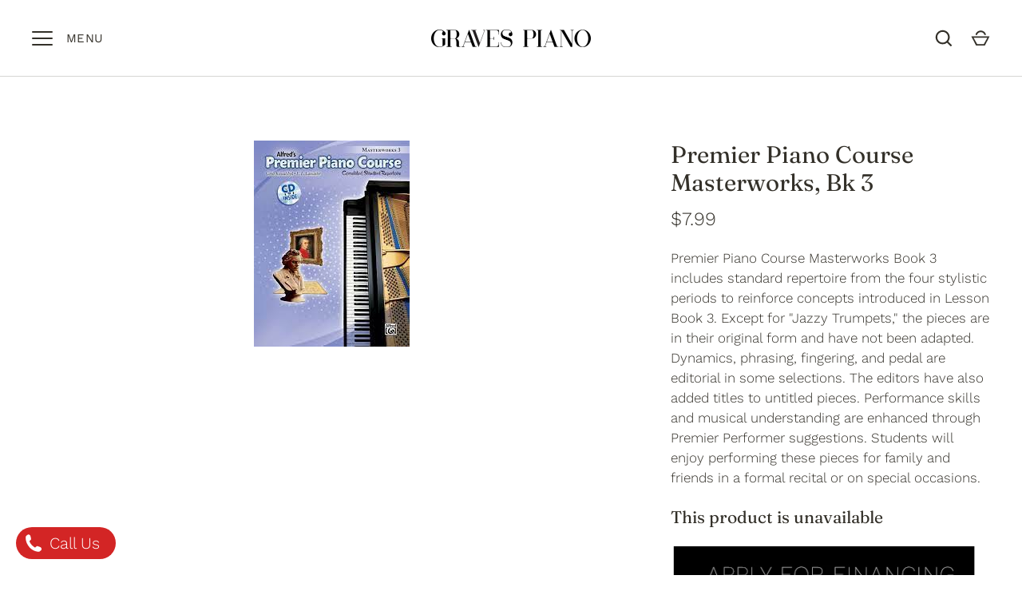

--- FILE ---
content_type: text/html; charset=utf-8
request_url: https://www.google.com/recaptcha/enterprise/anchor?ar=1&k=6LdEwsYnAAAAAL9T92sOraT4CDI-QIVuDYAGwdOy&co=aHR0cHM6Ly9ncmF2ZXNwaWFub3MuY29tOjQ0Mw..&hl=en&v=PoyoqOPhxBO7pBk68S4YbpHZ&size=invisible&anchor-ms=20000&execute-ms=30000&cb=pbtqdo5d0vzy
body_size: 48679
content:
<!DOCTYPE HTML><html dir="ltr" lang="en"><head><meta http-equiv="Content-Type" content="text/html; charset=UTF-8">
<meta http-equiv="X-UA-Compatible" content="IE=edge">
<title>reCAPTCHA</title>
<style type="text/css">
/* cyrillic-ext */
@font-face {
  font-family: 'Roboto';
  font-style: normal;
  font-weight: 400;
  font-stretch: 100%;
  src: url(//fonts.gstatic.com/s/roboto/v48/KFO7CnqEu92Fr1ME7kSn66aGLdTylUAMa3GUBHMdazTgWw.woff2) format('woff2');
  unicode-range: U+0460-052F, U+1C80-1C8A, U+20B4, U+2DE0-2DFF, U+A640-A69F, U+FE2E-FE2F;
}
/* cyrillic */
@font-face {
  font-family: 'Roboto';
  font-style: normal;
  font-weight: 400;
  font-stretch: 100%;
  src: url(//fonts.gstatic.com/s/roboto/v48/KFO7CnqEu92Fr1ME7kSn66aGLdTylUAMa3iUBHMdazTgWw.woff2) format('woff2');
  unicode-range: U+0301, U+0400-045F, U+0490-0491, U+04B0-04B1, U+2116;
}
/* greek-ext */
@font-face {
  font-family: 'Roboto';
  font-style: normal;
  font-weight: 400;
  font-stretch: 100%;
  src: url(//fonts.gstatic.com/s/roboto/v48/KFO7CnqEu92Fr1ME7kSn66aGLdTylUAMa3CUBHMdazTgWw.woff2) format('woff2');
  unicode-range: U+1F00-1FFF;
}
/* greek */
@font-face {
  font-family: 'Roboto';
  font-style: normal;
  font-weight: 400;
  font-stretch: 100%;
  src: url(//fonts.gstatic.com/s/roboto/v48/KFO7CnqEu92Fr1ME7kSn66aGLdTylUAMa3-UBHMdazTgWw.woff2) format('woff2');
  unicode-range: U+0370-0377, U+037A-037F, U+0384-038A, U+038C, U+038E-03A1, U+03A3-03FF;
}
/* math */
@font-face {
  font-family: 'Roboto';
  font-style: normal;
  font-weight: 400;
  font-stretch: 100%;
  src: url(//fonts.gstatic.com/s/roboto/v48/KFO7CnqEu92Fr1ME7kSn66aGLdTylUAMawCUBHMdazTgWw.woff2) format('woff2');
  unicode-range: U+0302-0303, U+0305, U+0307-0308, U+0310, U+0312, U+0315, U+031A, U+0326-0327, U+032C, U+032F-0330, U+0332-0333, U+0338, U+033A, U+0346, U+034D, U+0391-03A1, U+03A3-03A9, U+03B1-03C9, U+03D1, U+03D5-03D6, U+03F0-03F1, U+03F4-03F5, U+2016-2017, U+2034-2038, U+203C, U+2040, U+2043, U+2047, U+2050, U+2057, U+205F, U+2070-2071, U+2074-208E, U+2090-209C, U+20D0-20DC, U+20E1, U+20E5-20EF, U+2100-2112, U+2114-2115, U+2117-2121, U+2123-214F, U+2190, U+2192, U+2194-21AE, U+21B0-21E5, U+21F1-21F2, U+21F4-2211, U+2213-2214, U+2216-22FF, U+2308-230B, U+2310, U+2319, U+231C-2321, U+2336-237A, U+237C, U+2395, U+239B-23B7, U+23D0, U+23DC-23E1, U+2474-2475, U+25AF, U+25B3, U+25B7, U+25BD, U+25C1, U+25CA, U+25CC, U+25FB, U+266D-266F, U+27C0-27FF, U+2900-2AFF, U+2B0E-2B11, U+2B30-2B4C, U+2BFE, U+3030, U+FF5B, U+FF5D, U+1D400-1D7FF, U+1EE00-1EEFF;
}
/* symbols */
@font-face {
  font-family: 'Roboto';
  font-style: normal;
  font-weight: 400;
  font-stretch: 100%;
  src: url(//fonts.gstatic.com/s/roboto/v48/KFO7CnqEu92Fr1ME7kSn66aGLdTylUAMaxKUBHMdazTgWw.woff2) format('woff2');
  unicode-range: U+0001-000C, U+000E-001F, U+007F-009F, U+20DD-20E0, U+20E2-20E4, U+2150-218F, U+2190, U+2192, U+2194-2199, U+21AF, U+21E6-21F0, U+21F3, U+2218-2219, U+2299, U+22C4-22C6, U+2300-243F, U+2440-244A, U+2460-24FF, U+25A0-27BF, U+2800-28FF, U+2921-2922, U+2981, U+29BF, U+29EB, U+2B00-2BFF, U+4DC0-4DFF, U+FFF9-FFFB, U+10140-1018E, U+10190-1019C, U+101A0, U+101D0-101FD, U+102E0-102FB, U+10E60-10E7E, U+1D2C0-1D2D3, U+1D2E0-1D37F, U+1F000-1F0FF, U+1F100-1F1AD, U+1F1E6-1F1FF, U+1F30D-1F30F, U+1F315, U+1F31C, U+1F31E, U+1F320-1F32C, U+1F336, U+1F378, U+1F37D, U+1F382, U+1F393-1F39F, U+1F3A7-1F3A8, U+1F3AC-1F3AF, U+1F3C2, U+1F3C4-1F3C6, U+1F3CA-1F3CE, U+1F3D4-1F3E0, U+1F3ED, U+1F3F1-1F3F3, U+1F3F5-1F3F7, U+1F408, U+1F415, U+1F41F, U+1F426, U+1F43F, U+1F441-1F442, U+1F444, U+1F446-1F449, U+1F44C-1F44E, U+1F453, U+1F46A, U+1F47D, U+1F4A3, U+1F4B0, U+1F4B3, U+1F4B9, U+1F4BB, U+1F4BF, U+1F4C8-1F4CB, U+1F4D6, U+1F4DA, U+1F4DF, U+1F4E3-1F4E6, U+1F4EA-1F4ED, U+1F4F7, U+1F4F9-1F4FB, U+1F4FD-1F4FE, U+1F503, U+1F507-1F50B, U+1F50D, U+1F512-1F513, U+1F53E-1F54A, U+1F54F-1F5FA, U+1F610, U+1F650-1F67F, U+1F687, U+1F68D, U+1F691, U+1F694, U+1F698, U+1F6AD, U+1F6B2, U+1F6B9-1F6BA, U+1F6BC, U+1F6C6-1F6CF, U+1F6D3-1F6D7, U+1F6E0-1F6EA, U+1F6F0-1F6F3, U+1F6F7-1F6FC, U+1F700-1F7FF, U+1F800-1F80B, U+1F810-1F847, U+1F850-1F859, U+1F860-1F887, U+1F890-1F8AD, U+1F8B0-1F8BB, U+1F8C0-1F8C1, U+1F900-1F90B, U+1F93B, U+1F946, U+1F984, U+1F996, U+1F9E9, U+1FA00-1FA6F, U+1FA70-1FA7C, U+1FA80-1FA89, U+1FA8F-1FAC6, U+1FACE-1FADC, U+1FADF-1FAE9, U+1FAF0-1FAF8, U+1FB00-1FBFF;
}
/* vietnamese */
@font-face {
  font-family: 'Roboto';
  font-style: normal;
  font-weight: 400;
  font-stretch: 100%;
  src: url(//fonts.gstatic.com/s/roboto/v48/KFO7CnqEu92Fr1ME7kSn66aGLdTylUAMa3OUBHMdazTgWw.woff2) format('woff2');
  unicode-range: U+0102-0103, U+0110-0111, U+0128-0129, U+0168-0169, U+01A0-01A1, U+01AF-01B0, U+0300-0301, U+0303-0304, U+0308-0309, U+0323, U+0329, U+1EA0-1EF9, U+20AB;
}
/* latin-ext */
@font-face {
  font-family: 'Roboto';
  font-style: normal;
  font-weight: 400;
  font-stretch: 100%;
  src: url(//fonts.gstatic.com/s/roboto/v48/KFO7CnqEu92Fr1ME7kSn66aGLdTylUAMa3KUBHMdazTgWw.woff2) format('woff2');
  unicode-range: U+0100-02BA, U+02BD-02C5, U+02C7-02CC, U+02CE-02D7, U+02DD-02FF, U+0304, U+0308, U+0329, U+1D00-1DBF, U+1E00-1E9F, U+1EF2-1EFF, U+2020, U+20A0-20AB, U+20AD-20C0, U+2113, U+2C60-2C7F, U+A720-A7FF;
}
/* latin */
@font-face {
  font-family: 'Roboto';
  font-style: normal;
  font-weight: 400;
  font-stretch: 100%;
  src: url(//fonts.gstatic.com/s/roboto/v48/KFO7CnqEu92Fr1ME7kSn66aGLdTylUAMa3yUBHMdazQ.woff2) format('woff2');
  unicode-range: U+0000-00FF, U+0131, U+0152-0153, U+02BB-02BC, U+02C6, U+02DA, U+02DC, U+0304, U+0308, U+0329, U+2000-206F, U+20AC, U+2122, U+2191, U+2193, U+2212, U+2215, U+FEFF, U+FFFD;
}
/* cyrillic-ext */
@font-face {
  font-family: 'Roboto';
  font-style: normal;
  font-weight: 500;
  font-stretch: 100%;
  src: url(//fonts.gstatic.com/s/roboto/v48/KFO7CnqEu92Fr1ME7kSn66aGLdTylUAMa3GUBHMdazTgWw.woff2) format('woff2');
  unicode-range: U+0460-052F, U+1C80-1C8A, U+20B4, U+2DE0-2DFF, U+A640-A69F, U+FE2E-FE2F;
}
/* cyrillic */
@font-face {
  font-family: 'Roboto';
  font-style: normal;
  font-weight: 500;
  font-stretch: 100%;
  src: url(//fonts.gstatic.com/s/roboto/v48/KFO7CnqEu92Fr1ME7kSn66aGLdTylUAMa3iUBHMdazTgWw.woff2) format('woff2');
  unicode-range: U+0301, U+0400-045F, U+0490-0491, U+04B0-04B1, U+2116;
}
/* greek-ext */
@font-face {
  font-family: 'Roboto';
  font-style: normal;
  font-weight: 500;
  font-stretch: 100%;
  src: url(//fonts.gstatic.com/s/roboto/v48/KFO7CnqEu92Fr1ME7kSn66aGLdTylUAMa3CUBHMdazTgWw.woff2) format('woff2');
  unicode-range: U+1F00-1FFF;
}
/* greek */
@font-face {
  font-family: 'Roboto';
  font-style: normal;
  font-weight: 500;
  font-stretch: 100%;
  src: url(//fonts.gstatic.com/s/roboto/v48/KFO7CnqEu92Fr1ME7kSn66aGLdTylUAMa3-UBHMdazTgWw.woff2) format('woff2');
  unicode-range: U+0370-0377, U+037A-037F, U+0384-038A, U+038C, U+038E-03A1, U+03A3-03FF;
}
/* math */
@font-face {
  font-family: 'Roboto';
  font-style: normal;
  font-weight: 500;
  font-stretch: 100%;
  src: url(//fonts.gstatic.com/s/roboto/v48/KFO7CnqEu92Fr1ME7kSn66aGLdTylUAMawCUBHMdazTgWw.woff2) format('woff2');
  unicode-range: U+0302-0303, U+0305, U+0307-0308, U+0310, U+0312, U+0315, U+031A, U+0326-0327, U+032C, U+032F-0330, U+0332-0333, U+0338, U+033A, U+0346, U+034D, U+0391-03A1, U+03A3-03A9, U+03B1-03C9, U+03D1, U+03D5-03D6, U+03F0-03F1, U+03F4-03F5, U+2016-2017, U+2034-2038, U+203C, U+2040, U+2043, U+2047, U+2050, U+2057, U+205F, U+2070-2071, U+2074-208E, U+2090-209C, U+20D0-20DC, U+20E1, U+20E5-20EF, U+2100-2112, U+2114-2115, U+2117-2121, U+2123-214F, U+2190, U+2192, U+2194-21AE, U+21B0-21E5, U+21F1-21F2, U+21F4-2211, U+2213-2214, U+2216-22FF, U+2308-230B, U+2310, U+2319, U+231C-2321, U+2336-237A, U+237C, U+2395, U+239B-23B7, U+23D0, U+23DC-23E1, U+2474-2475, U+25AF, U+25B3, U+25B7, U+25BD, U+25C1, U+25CA, U+25CC, U+25FB, U+266D-266F, U+27C0-27FF, U+2900-2AFF, U+2B0E-2B11, U+2B30-2B4C, U+2BFE, U+3030, U+FF5B, U+FF5D, U+1D400-1D7FF, U+1EE00-1EEFF;
}
/* symbols */
@font-face {
  font-family: 'Roboto';
  font-style: normal;
  font-weight: 500;
  font-stretch: 100%;
  src: url(//fonts.gstatic.com/s/roboto/v48/KFO7CnqEu92Fr1ME7kSn66aGLdTylUAMaxKUBHMdazTgWw.woff2) format('woff2');
  unicode-range: U+0001-000C, U+000E-001F, U+007F-009F, U+20DD-20E0, U+20E2-20E4, U+2150-218F, U+2190, U+2192, U+2194-2199, U+21AF, U+21E6-21F0, U+21F3, U+2218-2219, U+2299, U+22C4-22C6, U+2300-243F, U+2440-244A, U+2460-24FF, U+25A0-27BF, U+2800-28FF, U+2921-2922, U+2981, U+29BF, U+29EB, U+2B00-2BFF, U+4DC0-4DFF, U+FFF9-FFFB, U+10140-1018E, U+10190-1019C, U+101A0, U+101D0-101FD, U+102E0-102FB, U+10E60-10E7E, U+1D2C0-1D2D3, U+1D2E0-1D37F, U+1F000-1F0FF, U+1F100-1F1AD, U+1F1E6-1F1FF, U+1F30D-1F30F, U+1F315, U+1F31C, U+1F31E, U+1F320-1F32C, U+1F336, U+1F378, U+1F37D, U+1F382, U+1F393-1F39F, U+1F3A7-1F3A8, U+1F3AC-1F3AF, U+1F3C2, U+1F3C4-1F3C6, U+1F3CA-1F3CE, U+1F3D4-1F3E0, U+1F3ED, U+1F3F1-1F3F3, U+1F3F5-1F3F7, U+1F408, U+1F415, U+1F41F, U+1F426, U+1F43F, U+1F441-1F442, U+1F444, U+1F446-1F449, U+1F44C-1F44E, U+1F453, U+1F46A, U+1F47D, U+1F4A3, U+1F4B0, U+1F4B3, U+1F4B9, U+1F4BB, U+1F4BF, U+1F4C8-1F4CB, U+1F4D6, U+1F4DA, U+1F4DF, U+1F4E3-1F4E6, U+1F4EA-1F4ED, U+1F4F7, U+1F4F9-1F4FB, U+1F4FD-1F4FE, U+1F503, U+1F507-1F50B, U+1F50D, U+1F512-1F513, U+1F53E-1F54A, U+1F54F-1F5FA, U+1F610, U+1F650-1F67F, U+1F687, U+1F68D, U+1F691, U+1F694, U+1F698, U+1F6AD, U+1F6B2, U+1F6B9-1F6BA, U+1F6BC, U+1F6C6-1F6CF, U+1F6D3-1F6D7, U+1F6E0-1F6EA, U+1F6F0-1F6F3, U+1F6F7-1F6FC, U+1F700-1F7FF, U+1F800-1F80B, U+1F810-1F847, U+1F850-1F859, U+1F860-1F887, U+1F890-1F8AD, U+1F8B0-1F8BB, U+1F8C0-1F8C1, U+1F900-1F90B, U+1F93B, U+1F946, U+1F984, U+1F996, U+1F9E9, U+1FA00-1FA6F, U+1FA70-1FA7C, U+1FA80-1FA89, U+1FA8F-1FAC6, U+1FACE-1FADC, U+1FADF-1FAE9, U+1FAF0-1FAF8, U+1FB00-1FBFF;
}
/* vietnamese */
@font-face {
  font-family: 'Roboto';
  font-style: normal;
  font-weight: 500;
  font-stretch: 100%;
  src: url(//fonts.gstatic.com/s/roboto/v48/KFO7CnqEu92Fr1ME7kSn66aGLdTylUAMa3OUBHMdazTgWw.woff2) format('woff2');
  unicode-range: U+0102-0103, U+0110-0111, U+0128-0129, U+0168-0169, U+01A0-01A1, U+01AF-01B0, U+0300-0301, U+0303-0304, U+0308-0309, U+0323, U+0329, U+1EA0-1EF9, U+20AB;
}
/* latin-ext */
@font-face {
  font-family: 'Roboto';
  font-style: normal;
  font-weight: 500;
  font-stretch: 100%;
  src: url(//fonts.gstatic.com/s/roboto/v48/KFO7CnqEu92Fr1ME7kSn66aGLdTylUAMa3KUBHMdazTgWw.woff2) format('woff2');
  unicode-range: U+0100-02BA, U+02BD-02C5, U+02C7-02CC, U+02CE-02D7, U+02DD-02FF, U+0304, U+0308, U+0329, U+1D00-1DBF, U+1E00-1E9F, U+1EF2-1EFF, U+2020, U+20A0-20AB, U+20AD-20C0, U+2113, U+2C60-2C7F, U+A720-A7FF;
}
/* latin */
@font-face {
  font-family: 'Roboto';
  font-style: normal;
  font-weight: 500;
  font-stretch: 100%;
  src: url(//fonts.gstatic.com/s/roboto/v48/KFO7CnqEu92Fr1ME7kSn66aGLdTylUAMa3yUBHMdazQ.woff2) format('woff2');
  unicode-range: U+0000-00FF, U+0131, U+0152-0153, U+02BB-02BC, U+02C6, U+02DA, U+02DC, U+0304, U+0308, U+0329, U+2000-206F, U+20AC, U+2122, U+2191, U+2193, U+2212, U+2215, U+FEFF, U+FFFD;
}
/* cyrillic-ext */
@font-face {
  font-family: 'Roboto';
  font-style: normal;
  font-weight: 900;
  font-stretch: 100%;
  src: url(//fonts.gstatic.com/s/roboto/v48/KFO7CnqEu92Fr1ME7kSn66aGLdTylUAMa3GUBHMdazTgWw.woff2) format('woff2');
  unicode-range: U+0460-052F, U+1C80-1C8A, U+20B4, U+2DE0-2DFF, U+A640-A69F, U+FE2E-FE2F;
}
/* cyrillic */
@font-face {
  font-family: 'Roboto';
  font-style: normal;
  font-weight: 900;
  font-stretch: 100%;
  src: url(//fonts.gstatic.com/s/roboto/v48/KFO7CnqEu92Fr1ME7kSn66aGLdTylUAMa3iUBHMdazTgWw.woff2) format('woff2');
  unicode-range: U+0301, U+0400-045F, U+0490-0491, U+04B0-04B1, U+2116;
}
/* greek-ext */
@font-face {
  font-family: 'Roboto';
  font-style: normal;
  font-weight: 900;
  font-stretch: 100%;
  src: url(//fonts.gstatic.com/s/roboto/v48/KFO7CnqEu92Fr1ME7kSn66aGLdTylUAMa3CUBHMdazTgWw.woff2) format('woff2');
  unicode-range: U+1F00-1FFF;
}
/* greek */
@font-face {
  font-family: 'Roboto';
  font-style: normal;
  font-weight: 900;
  font-stretch: 100%;
  src: url(//fonts.gstatic.com/s/roboto/v48/KFO7CnqEu92Fr1ME7kSn66aGLdTylUAMa3-UBHMdazTgWw.woff2) format('woff2');
  unicode-range: U+0370-0377, U+037A-037F, U+0384-038A, U+038C, U+038E-03A1, U+03A3-03FF;
}
/* math */
@font-face {
  font-family: 'Roboto';
  font-style: normal;
  font-weight: 900;
  font-stretch: 100%;
  src: url(//fonts.gstatic.com/s/roboto/v48/KFO7CnqEu92Fr1ME7kSn66aGLdTylUAMawCUBHMdazTgWw.woff2) format('woff2');
  unicode-range: U+0302-0303, U+0305, U+0307-0308, U+0310, U+0312, U+0315, U+031A, U+0326-0327, U+032C, U+032F-0330, U+0332-0333, U+0338, U+033A, U+0346, U+034D, U+0391-03A1, U+03A3-03A9, U+03B1-03C9, U+03D1, U+03D5-03D6, U+03F0-03F1, U+03F4-03F5, U+2016-2017, U+2034-2038, U+203C, U+2040, U+2043, U+2047, U+2050, U+2057, U+205F, U+2070-2071, U+2074-208E, U+2090-209C, U+20D0-20DC, U+20E1, U+20E5-20EF, U+2100-2112, U+2114-2115, U+2117-2121, U+2123-214F, U+2190, U+2192, U+2194-21AE, U+21B0-21E5, U+21F1-21F2, U+21F4-2211, U+2213-2214, U+2216-22FF, U+2308-230B, U+2310, U+2319, U+231C-2321, U+2336-237A, U+237C, U+2395, U+239B-23B7, U+23D0, U+23DC-23E1, U+2474-2475, U+25AF, U+25B3, U+25B7, U+25BD, U+25C1, U+25CA, U+25CC, U+25FB, U+266D-266F, U+27C0-27FF, U+2900-2AFF, U+2B0E-2B11, U+2B30-2B4C, U+2BFE, U+3030, U+FF5B, U+FF5D, U+1D400-1D7FF, U+1EE00-1EEFF;
}
/* symbols */
@font-face {
  font-family: 'Roboto';
  font-style: normal;
  font-weight: 900;
  font-stretch: 100%;
  src: url(//fonts.gstatic.com/s/roboto/v48/KFO7CnqEu92Fr1ME7kSn66aGLdTylUAMaxKUBHMdazTgWw.woff2) format('woff2');
  unicode-range: U+0001-000C, U+000E-001F, U+007F-009F, U+20DD-20E0, U+20E2-20E4, U+2150-218F, U+2190, U+2192, U+2194-2199, U+21AF, U+21E6-21F0, U+21F3, U+2218-2219, U+2299, U+22C4-22C6, U+2300-243F, U+2440-244A, U+2460-24FF, U+25A0-27BF, U+2800-28FF, U+2921-2922, U+2981, U+29BF, U+29EB, U+2B00-2BFF, U+4DC0-4DFF, U+FFF9-FFFB, U+10140-1018E, U+10190-1019C, U+101A0, U+101D0-101FD, U+102E0-102FB, U+10E60-10E7E, U+1D2C0-1D2D3, U+1D2E0-1D37F, U+1F000-1F0FF, U+1F100-1F1AD, U+1F1E6-1F1FF, U+1F30D-1F30F, U+1F315, U+1F31C, U+1F31E, U+1F320-1F32C, U+1F336, U+1F378, U+1F37D, U+1F382, U+1F393-1F39F, U+1F3A7-1F3A8, U+1F3AC-1F3AF, U+1F3C2, U+1F3C4-1F3C6, U+1F3CA-1F3CE, U+1F3D4-1F3E0, U+1F3ED, U+1F3F1-1F3F3, U+1F3F5-1F3F7, U+1F408, U+1F415, U+1F41F, U+1F426, U+1F43F, U+1F441-1F442, U+1F444, U+1F446-1F449, U+1F44C-1F44E, U+1F453, U+1F46A, U+1F47D, U+1F4A3, U+1F4B0, U+1F4B3, U+1F4B9, U+1F4BB, U+1F4BF, U+1F4C8-1F4CB, U+1F4D6, U+1F4DA, U+1F4DF, U+1F4E3-1F4E6, U+1F4EA-1F4ED, U+1F4F7, U+1F4F9-1F4FB, U+1F4FD-1F4FE, U+1F503, U+1F507-1F50B, U+1F50D, U+1F512-1F513, U+1F53E-1F54A, U+1F54F-1F5FA, U+1F610, U+1F650-1F67F, U+1F687, U+1F68D, U+1F691, U+1F694, U+1F698, U+1F6AD, U+1F6B2, U+1F6B9-1F6BA, U+1F6BC, U+1F6C6-1F6CF, U+1F6D3-1F6D7, U+1F6E0-1F6EA, U+1F6F0-1F6F3, U+1F6F7-1F6FC, U+1F700-1F7FF, U+1F800-1F80B, U+1F810-1F847, U+1F850-1F859, U+1F860-1F887, U+1F890-1F8AD, U+1F8B0-1F8BB, U+1F8C0-1F8C1, U+1F900-1F90B, U+1F93B, U+1F946, U+1F984, U+1F996, U+1F9E9, U+1FA00-1FA6F, U+1FA70-1FA7C, U+1FA80-1FA89, U+1FA8F-1FAC6, U+1FACE-1FADC, U+1FADF-1FAE9, U+1FAF0-1FAF8, U+1FB00-1FBFF;
}
/* vietnamese */
@font-face {
  font-family: 'Roboto';
  font-style: normal;
  font-weight: 900;
  font-stretch: 100%;
  src: url(//fonts.gstatic.com/s/roboto/v48/KFO7CnqEu92Fr1ME7kSn66aGLdTylUAMa3OUBHMdazTgWw.woff2) format('woff2');
  unicode-range: U+0102-0103, U+0110-0111, U+0128-0129, U+0168-0169, U+01A0-01A1, U+01AF-01B0, U+0300-0301, U+0303-0304, U+0308-0309, U+0323, U+0329, U+1EA0-1EF9, U+20AB;
}
/* latin-ext */
@font-face {
  font-family: 'Roboto';
  font-style: normal;
  font-weight: 900;
  font-stretch: 100%;
  src: url(//fonts.gstatic.com/s/roboto/v48/KFO7CnqEu92Fr1ME7kSn66aGLdTylUAMa3KUBHMdazTgWw.woff2) format('woff2');
  unicode-range: U+0100-02BA, U+02BD-02C5, U+02C7-02CC, U+02CE-02D7, U+02DD-02FF, U+0304, U+0308, U+0329, U+1D00-1DBF, U+1E00-1E9F, U+1EF2-1EFF, U+2020, U+20A0-20AB, U+20AD-20C0, U+2113, U+2C60-2C7F, U+A720-A7FF;
}
/* latin */
@font-face {
  font-family: 'Roboto';
  font-style: normal;
  font-weight: 900;
  font-stretch: 100%;
  src: url(//fonts.gstatic.com/s/roboto/v48/KFO7CnqEu92Fr1ME7kSn66aGLdTylUAMa3yUBHMdazQ.woff2) format('woff2');
  unicode-range: U+0000-00FF, U+0131, U+0152-0153, U+02BB-02BC, U+02C6, U+02DA, U+02DC, U+0304, U+0308, U+0329, U+2000-206F, U+20AC, U+2122, U+2191, U+2193, U+2212, U+2215, U+FEFF, U+FFFD;
}

</style>
<link rel="stylesheet" type="text/css" href="https://www.gstatic.com/recaptcha/releases/PoyoqOPhxBO7pBk68S4YbpHZ/styles__ltr.css">
<script nonce="ak1svhMAmoxuelf1pNsyVg" type="text/javascript">window['__recaptcha_api'] = 'https://www.google.com/recaptcha/enterprise/';</script>
<script type="text/javascript" src="https://www.gstatic.com/recaptcha/releases/PoyoqOPhxBO7pBk68S4YbpHZ/recaptcha__en.js" nonce="ak1svhMAmoxuelf1pNsyVg">
      
    </script></head>
<body><div id="rc-anchor-alert" class="rc-anchor-alert"></div>
<input type="hidden" id="recaptcha-token" value="[base64]">
<script type="text/javascript" nonce="ak1svhMAmoxuelf1pNsyVg">
      recaptcha.anchor.Main.init("[\x22ainput\x22,[\x22bgdata\x22,\x22\x22,\[base64]/[base64]/[base64]/ZyhXLGgpOnEoW04sMjEsbF0sVywwKSxoKSxmYWxzZSxmYWxzZSl9Y2F0Y2goayl7RygzNTgsVyk/[base64]/[base64]/[base64]/[base64]/[base64]/[base64]/[base64]/bmV3IEJbT10oRFswXSk6dz09Mj9uZXcgQltPXShEWzBdLERbMV0pOnc9PTM/bmV3IEJbT10oRFswXSxEWzFdLERbMl0pOnc9PTQ/[base64]/[base64]/[base64]/[base64]/[base64]\\u003d\x22,\[base64]\x22,\x22N8KLwr0kw7Uowpk5BMKzcjkTwr3DmMKxw5TCkFHDvMK3wrg6w5gBc30KwoU/[base64]/w6F2AsO0CjrCv2pQLBHDq8OaEcK8cFQPQDnDm8OPO0zCiWLCgV/DnHgtwrTDicOxdMOIw6rDgcOhw5bDtFQuw7/CjTbDsCTCux1zw5czw6zDrMOtwqPDq8OLasKaw6TDk8OqwrzDv1JLUgnCu8KMYMOVwo9bUGZpw5BdF0TDq8OWw6jDlsOhHUTCkAvDjHDClsOCwpoYQCXDtsOVw7xmw6fDk04pBMK9w6EkLwPDokFqwq/Cs8O5EcKSRcK+w7wBQ8Ohw7/Dt8O0w59CcsKfw6nDpRhoe8KtwqDCmnLCoMKQWUxOZ8ORH8K+w4t7PcKzwpojV3oiw7sWwpc7w4/CuAbDrMKXCGc4woUlw6Ifwog/w51FNsKWS8K+RcO9wp4+w5oGwqfDpG9Mwoxrw7nCuzHCnDY8fgtuw4lNLsKFwp7CkMO6wp7DqsK6w7U3wqJ8w5J+w6g5w5LCgHzCtsKKJsKXXWlvfcKUwpZvfMO2Mgp/[base64]/Cul8oE8OFO8KBw5TDksKpViHDn8KKUnfDg8OPFMOyJD4/BcO6wpDDosK/wrrCvnDDlcOtDcKHw5XDmsKpb8KgIcK2w6VzE3MWw6vCsEHCq8OOaVbDnXDCpX49w6DDqi1BLcK/wozCo0PCsw5rw6cBwrPCh2nCuQLDhXzDlsKOBsOTw6VRfsOcE0jDtMOmw6/DrHgFPMOQworDgVjCjn1LOcKHYk7DkMKJfAvClyzDiMKCAcO6wqRGNT3CuwLCnipLw7bDkkXDmMObwpYQHwpLWgx4Ah4DP8Okw4spd0LDl8OFw5jDmMOTw6LDmV/DvMKPw4zDrMOAw703WmnDt1IWw5XDn8OzJMO8w7TDkgTCmGkgw50RwpZWR8O9wofClsO+VTtNDiLDjT5CwqnDssKew7hkZ3bDiFAsw5ZjW8OvwqvCinEQw4VgRcOCwq0FwoQkZnsWwqM7FjQ+JTLCjMOBw7Afw4/Cu3JfLMO/[base64]/[base64]/DizcxAMKNbcKnQsOfw4whZhXCiWN7Bzh1wpzCqcOqw5pnYMK/KSFoIxt+Q8OFTRQQI8OwcsOmLiRBRcKwwoHCqcOew5bDhMKuQS/Cs8K8wpLCkm0/[base64]/[base64]/KULClcKwbMO9wqp2w4bDisOICQh9MsOBFWtiZMOzfUTDkBptw5/CnWFEwo7CtD7ClQY3wpEtwoHDocOwwqXChC0LUcO2c8K+RwMGeRXDjjTCisKFwqbDlhhDw6nDoMKjLsKQMcOle8KTwpvCkEjDrsOow7ltw59Vwp/CmDXCgBYSLcOCw5LCk8KvwoE6SsOpwoLCt8OCCjnDhDPDjg/[base64]/ClsKMw5MCdmFvwqTCvQPCqMK4w7XCjcKLOMOswqvCmHVWw5nCsUAywrLCv1RywostwoPDvH8Wwr0Xw77CjMOPWRjDrWbCoRbCqQ80w4bDjFXDjj7DtmHCn8KYw4jCr3IQcMKBwr/Cnw9EwoLDnwLCgg3Dk8KzQsKnRWrCtMOhw4DDgkvDkRUMwo5nwrXDvcOqNcKARMOnZsOAwrFtw5RrwoZmwrMxw4LDlWTDlsKmwo/DhcKjw4fDhMOJw5NKBHHDqGRSw7cAMsKHwqxIf8OASAF8wpITwqVUwqnCmXvDgg3Dj2bDtHcwDAJpF8K8IE3Cv8KhwoxEAsOtB8Okw4TCmkLCscO4DMKsw4YtwoJhFSM2wpJTwq9pYsO/[base64]/CpxjDmMOeABjCrWQYAmkRw4tPw5rCusOJcEpow4YeT3EmNXE5QgjDnsKDw6zDh2rDqWNyHylAwpPDlWPDlhLCosOhWmnCrcKnPkbCjsK9axYvPmtwOlE/[base64]/DqzXCmcOUw5HDhVPDhsKxwoVRw6rDsBdXw6x2O0DDnsK1w77ChD0OJsOvH8K4cQBqMR/DlMK1wr3DnMK5wrpPw5TDuMObTyc9w7zClX/[base64]/w5oYw4nCisOvwp8Nw4HChcKlwo/[base64]/DkF3Dm8Ogw73DhWIiw5XCqk/[base64]/wrU0woXCnsKTCQPDj8OVwrxsJ3/[base64]/DuWEyHHsUDcKcBMKGFcKfw5hNwr3CvsKfND3CnsKQwqcVwqESw6jCpHgMw5I9NFg6w4zCkV0wJ0wtw4TDtQw5ZE/DvcOWbRjDosObwqgww7FNWMOReTwDQsOnHH9Tw4tjwpwKw4vDi8Kuwr4ANSlyw755DcOkwrTCsEZqeDRPw5YVJTDCmMK+wotIwoQlwpLDmsKawqlswqcHwpLCtcKYw7fDpBbDtsKPWj9zUXZHwrN2w6ZGXMOxw6TDoAogME/DvcKlwrRdwqsYbMKyw4ByfG3ChF1Wwpomw47CnTfChwUcw6vDml/CqxHCp8O+w6oAES0Rw6lvGcKoeMKKw6XCoFHCnQjCkzPDo8Ofw5fDn8KxRcOcDsOrw55Tw44TSFMUfMOcMcKEw4hMXw0/NGwJXMKHDWl0awTDtMK3wqMFwo4fDBfDpsOCecOXEMKEwr7Dq8KQTjBDw4LCjiR3wrhqC8KjcMKgwobCpnPCqcOjd8K7w7IaTQfDu8OAw41Jw7Qxw4PCssOVccK3Tm97HsK8w4/[base64]/Cjzk7w4/CoWV/w43Dpw9zw5XDgg8qTUU4AmTDkcKJIx9RUsK8fgciwrsLcixjG1gkGSYjw6HDmMO6wrfDq3zCojdpw6Bmw4/[base64]/wq1jFnMfVUrCrkDClcKjwozDi8OWEArDl8Krw5TCmcKNMzJ3CmjCr8KPQVzCqRk7wrhew4p9D3PDtMOuwp5eFU9sAsK7w7BHCcKWw6YsNXRZJTDDh3cmWMOmwqdmw5HCkWHCrMKAwr04FsO7Q2h4BWgOwp3DnsO6XsKrw6/Dgj5VTWjCmmcfwrI0w5PCkEdmdA9hwqPCsiMAX38iS8OfJMO+wpMZw7HDgwrDnGFNw63DoRAnwo/[base64]/DmkpjYsOZSF/DhynCscKKFjPClsKOAcKIWVthK8KrAcOiJGTDthF+wo8swowgdsOtw7TCmMKBwqzCj8OBw44twqVqw7/CrXvClcOZwrLCiQfCosOGw40TXcKFTDPCqcO/H8KrS8KgwrPCp3TCiMK6bMKyJ0kowqrDmcKCw5RYKsOOw4bCphjCj8OVJMKfw4ovw5bCrsOfw7/CqD8cwpcgw5bCoMOLHMKKw4/[base64]/CqxDDqsOwJgPCsSvDm8K5VsKpJXcybkZlDVvCocOUw50BwqtcAlJ9wqbCo8OJwpXDh8OrwoDChCM8fsOULAnDhlZYw4HCncKfbcODwr7DlwDDpMKnwpFTH8KVwqrDk8OnQ2IwVMKTw4XChlVbeFI2wo/DhMKUw7tLZyvCmcKgwrnCvMK2wrHCoTYHw6x/w7PDnRXDtMK4Y3VpP0saw7lqc8KxwpFebWjDocK8wojDlEwHAcK0YsKrw7g9wqJHIcKLG27CgjIfU8Olw7h4wqs9bHx4wp08c3HCojbDk8KYw7VeMcKkVETDucOCw6HCuxnCmcOAw5jDo8ObQsO6Z2PCq8KkwqnDmUlab1/CpUbDvhHDhcOkXkV/ccKHHMOka2gcAGwZw7wdOi3DnlYsAUNmfMOjRR/ChMOGwrLDgCw5VMOSSj3CniLDkMK/[base64]/CpXkSO1rDmXnDtnLCkWVQT8KHw55OCcOwPkNVwrDDp8K6ZEBIcMOBC8KDwonDtzLCihgpDFZVwqbCtlDDkUfDhVdXCwROw6vDplDDhcOew4wFw4t8U1cww6wyP0heEcOnw5sXw5s/w55KwqTDn8KUw4nDigfDsDnDn8OSa1p3eX/CmMKPwpjCtU3DnhRRdBjCi8OPQsK2w45FWMK4w5nDhcKWD8KFdsO/wrAIwp8fw4lKw73Dok3ChG5JE8KLw6clw6k9MURcwq8iwrTDqcKBw63Dm0d3XsKawoPCnWlNwrLDl8KpUMONalXCpjPDtA7Cq8KHek/Dp8O+VMOHw4xjcQkrZ1DDrMKYQjjCjBwjMTReFW/CrnDDpsKpN8OVHcKmCVfDvzzCjh7DoHdHwqJpbcOLQMOJwpzCmk8JFkfDvMKoFC8GwrV8wol7w706Q3EewrYabF7CpAbDsHN3wrPDpMK/woRGwqLDpMOqXikHCsKmK8ONwrFMEsOSw5pdVmQQw4/DmCoqacKFQsKxAsOhwrkgRcOqw6jCny0qIT1UBcOIDsKawqIsLxfCq2EaJMK+wo3DrnzCjRlewoTDkwDCq8KZw6zDpCEyWSROFcODwrglE8KLw7DDkMKkwoXDtR4jw4pTU19xRMOew5TCqVEFRcKnwqLCpAJ/AU7CujAYasO0F8KmazvDm8OuQcKVwr45wpzDmxLDsSxTYwNlJCTDicOoKRLDo8KwWsOMDjoZaMKVwrNUHcKMw49nwqDClifCp8OCcknCmUHDuRzCrsKAw6FZWcK/wr/[base64]/Cj1Zgw7fCkxXCrVTDhcK6woHCkMOzNMOxYcK5GXXDjFbDpsOTw7LDo8OhIQfCjcKvbMOgwrzCsw/DisKQZMKNPHJ9YigzK8K5wovCsw7Cl8OcP8Kjw6fCujrCkMOnwpsow4Qww4cVZ8KJbDnCtMK0w5/CksKYw5NDw5F7OjfCqyAoXMOQwrDClGLDhMKbR8OGacOSw6dgw4zCgjLDrGVwdsKEecOEB2V5PcKIX8Ozw4c7GcOQWE/DqcK/w5bDnMK+L2nDrGVVT8KdBVnDkcOHw5EdwqtGMypaXMKmNcOow7/CrcO3w4HCq8OWw6nCjkLDh8K0w51cPj7Dj0TDu8KeL8OAw6bDrG1mw7TDrDY4wpHDq0rDpjICRMOFwqosw65bw7/[base64]/CpFHDglt1wol6cBh5wr4awr5jcC7DrCJ0UcOBw50pwr/Dp8OqKMO7Z8OLw6rDkMOBUEx2w7/Dq8KIw7Rqwo7Cg07CgMO7woxpw49dw6/Ds8KIw7sGCELCoAwbw7k+w7PDt8OZwrsXOG9owrZEw5rDnCLCh8OKw4ciwoJUwpYNa8OUwrPCsVVzwp4NEUsow6zDr33CkA5rw4M/[base64]/[base64]/[base64]/[base64]/CcKBw5AvwqHClMKLwpDDrMK7wprCpULCnFfCicOqPCwUGCYmwrXDihPDu03DtDTDqsKHwoUCwoQfwpNyXFYNalrCrAcbwpcMwptaw6fDoHbDuBTDlMOvMHd3wqPDssKCwrbDnSDCpcK1CcO7w7dpwqxffTd2XMK9w6LDhsO1wp/ChsKtCMKHbwjCkSFZwrDChMK6NMKxwohFwoZFJcOgw5JlGXfCvsO0wqQbTMKGMSHCrMONTyEtcFgGTmDCsj18PnbCrcKeEEhIYsObZMKvw77CpzPDt8OAw7MBw5fCmw/[base64]/[base64]/DnMOLFHfDoGZzw5bCv8KGRAzCvTjCoMKIYcOUJizDrsKHccKbKgoewrIQEMKiaVsawoYNX2UIwqY4wqNNB8KjLsOlw7hFbXbDtnrCvzU/wpLDjMKxwpkXecKew43DuQPDsyPDnnlcHMKsw7jCowHDpMOCDcKcF8Ovw5wGwqBDA2NMM0vDs8OQHC7CnMOLwoXCgsOlFGUyb8Kfw78Awq7ClmVAeSlrw6c/w6cfemdeWMKgw6FRRVbCtGrCiTsFwqHDmsOZw6E3w5LCmRRAw7fDv8KQQsOjTVInDAsMw5jCpD3DpFtfTTjDv8OtZ8KQw5gcwpxRNcK+w6XDiS7DiUxIw7QvL8OQVMK9wp/Ch3RJw7pLeVXCgsKlw7TDsB7Dg8Kywr9/w5U+LU/ClEEpXHfCsEnDp8KyAcOZcMK/wrrDo8KhwpFuCcKfw4F8RBfDrcKsC1DCpDNiBXjDpMOmw5nDksO/[base64]/[base64]/[base64]/worDscKLM03CrMOraR8rd8KfElbDtiDDrsOsMWPCvTMvCcKKwoHCncO+WsOcw4LCkiRLwrxywp1qFGHCpsOKMcOvwpsKPm5OYC54DMOdBDphSD3DmRtZEg5Vw5PCswnCosKbw5DDpMOmw7svGz/[base64]/w6TDl8OUFWTCo8KHdld+A8O7wqLDs8Kcwq3Dm03CgcOndEjCgsKvwp8dw77Dn07ChcOYHMK6w5AkEzI9wrHCuwZoMxzDjjEkcAUcw4Yiw6zDucOzw5YIHhMwLCsOwonDmmbCgGMvK8K9JQbDvsKqQSTDpR/[base64]/DnMOFw6DCrQVeVMOSwpx+OnVFbE7CsTEJdMK6w4cGwpwLehDCjXnCj1E6wo5AwovDmMOOwrLDjMOjISRGwpoFJsK3ZE9NPQfCkERKYBBjwpUTZFtpc046SUhIDj1HwqgXG3fChcOYeMOSwrjDmQjDtMOXJ8OGWSxgwpTDosODciIOwroAWMKbw7DCpA/DvcKiTiDCp8K8w7/DqsODw78/wqfChsOccH0Rw4zCjWHCmgbDvXw7Txw/fRgSworCnMOswqo2w4HCo8K3QXLDj8KxdjfCm1HDmDDDkzxww44sw4rCkCdqw4jCjz5UaUjCr3UlHkbCqwYbw4HDqsOSMsOsw5XCkMKrMcKjfsKrw5hTw7VKwpDChBbCjAM/wojCsjkYwobCqSLCnsOuHcOYOW5iJMO1fDYGwp7CpMOHw4lbWsKoBTHCij3DqWrCu8KBGCBqX8OFw43CtCPCtsORwoXDuV8QDWnCksKkw7bCs8Osw4fCv0pnw5LCisOqwqxKw7N3w7oXB3cCw4bCisKkWgbCtcOQcx/DrUbDosODOXZtwqcYwrZ4w5FAw7fDk1g5w4wUcsOpw64Qw6DDshdeHsOlw6fDvMK7AsOgdw18cnMDahjCkcO7YsO4F8O1w6QWa8OrHMORTMKuKMKnwq7ClwzDhxZSRxnCp8KCWg3DhcOsw6rCjcOaRHbDocO0fB55WEnDpjRmwqvCvsKUdsOLesODw6PDsBvDmmBGw6/DqcKdCg/DiGAMWh7CrGQMNzBSXVTClnJewrwDwpoKfVsDwp1SMMOvJMKKJsKJwoHCu8KPwonCnEzCojVxwqhZw7QlDifCnVzCnHcsVMOGw70uRFPCg8OSa8KcFMKIT8KePMO/woPDqz7Ct0/Dnn9pFcKIbcOcPcOyw4ApPhVWwql6ezoRZMOFYG0bdcOSI3I9w5zDnggANUpKIMO7w4YaSCXDvcOyBMObw6vDqRc2NMOWw7QkLsOjKBQJw4dmQmnCnMOaVMK5w6/[base64]/w7QqGcOeb1TCnQttw6QrLXNkw4/CslJTXMKvb8OUeMKZMsKKdx3DtgvDgMKeJMKKIlbCtU7ChsKsUcOZwqR2V8KcDsKjw5XCnMKjw41KWMKUw7rDhiPChMOFwqzDmcO3GBQ0PQTDrEzDojEKDcKNHjTDq8K0wq8CCxofwr/ChcKsZizClyFGw7fCp09AXsKNLsKbw7hkwpdxYFMIwq/CginChMKXKGEWOjlEP33CiMOpWyXChALDmkNnXcKtw5PCncKYWzhewpRMwpLClQliT1zCrEoDw55Zw65/LUBiPMOSwo3DusKkwrtuwqfDs8KcdX7Cj8OZwpQbwrjCgVTDmsOaMhLDgMK3w7F+wqU+w4/[base64]/CsKeV8KhZ8OIwojCnFEjwq1EwpnDpFbCvsOOEcKswrzDsMO1w6QkwrBww6cjGhnCvcK+O8KvHcOnW2PDn3vDhcKUw5PDnw0QwrF1wpHDoMKkwop2wq3CnMKgAsKuecKDOcKEQF/DtHFaw5HDmUtNZyrCgMOPSHsADcOZBcOxw59naWbCjcKNAMOXNhXDjFnCr8K9wpjCp3pdwqc6w5tww7TDqCHCiMOGG1QKwrAYwq7Du8KywqnCksOcwq0twp3DssKvwpDCkMOzw6zCuy/DklYTLmk4w7bDv8Kew48MVmwSXijDgSMCZMKAw5o8woTCgsKIw7XDhcOZw6Afw6oPBcOTwrc0w7FDG8K3wprCrmnCt8O/worDm8OFDsOWQcOBwr0aE8O3RsOhaVfCt8K6w7XDkj7CmsKAwq00w6LCuMKdwonDrG14wrfCnsOMQcKcbsOJC8OgBMOWw6lfwrnCvsOiw47DvsObw4fDmsK2S8KBw7R+w7RwMsOOw4krwoDClSYBWQkPw7J/wrQsUgZxW8OnwpbCksK6w4LCiCDDnSg5M8OGVcO3YsOWw4/CrMOzU0rDvUhzGRnDpcOgH8OUPCQrKcOzF3TDi8OGQcKcwpbCtsK9McKIwrHDl3TCnHXCvhrCqcKOw5HDhsOjYDQ4WChKCT/Dh8OYw7PDvsOXwqDDqcOPHcKvDzgxGjclwrofVcO9NDXDjcKXwqYBw6HCkgQ6wqrCqcK0w4jCmSXDlsOjwrPDkcOswrERwrg/LsKBwqnCjcOmHMOgNMO/wq7CssOhZW7CqCnCqX/[base64]/DqsOdUMOTXMKQwojCosKAwpvDnxpOw5HCi8KHasKnXsKkXcKuLCXCuVTDqMOAMcOlBR4hwoRjw7bCi0vDu3cNG8OrHWjCsg8HwoJ2UGTDgRnDtgjCi2rCq8OZwqvDusK0wr3CgijCjnjDgsOXw7QHFsK4woA/w4PCl2Vzwq5sGCjDuFLDq8KzwocOUVXClCbCg8K4UETDuAhALUcAwpMtIcKjw4nDvcOAY8KCBxpaYjsxwoRgw73CpMO5BFdqQcKUw64Xw7NwT28XJ0LDrcK1ZF0OaCTDp8Otw6TDs0bCqMOyQAUYHlDDlcKmdhzChcKrw6vDmj/[base64]/wrzDrcO7wpICPEXClVfCnMKDTHfCo8KZwovDjDjDg3PCnMKgwrNFDMOZacOSw7HCqinDqSpHwoDDvsKQSsODwoDDsMOZw5ljGsOxw6TDvcONNMKLwrlRasK9Lg/[base64]/DksO/w7seKzcMBMKRw5nDr8ORQsOvwo9dwrMVwppzN8KGwo5Mw7YxwoRBFMOrFwh5R8Oww6U1wqTCssKCwrkzw6rDlQ7Dqj/Ci8ONGWc/[base64]/[base64]/Cm8KEw5kdbCBNEzBVwr9Dwp/CgsODZ8OVDAzCicOVwpbDkMOeOcKhX8OGRMKJesK7OlrDlS7CniDDtXvCncOfBDLDiWHDt8Khw6kOwpjDjgArwrLCs8OSRcKhPX1vVQ4xw4I/EMKhwrvCkmoDdsKiwrYWw50GO3PCkFdpT0cINjnCiH5JeSbDk3PDhlZgwpzDmzZkwovCucKIUyZuw6LCucOrw5kQw7E+w7JMT8KjwpHCiyzDnwbCg3FYw6zDjm7Dj8KAwqoUwrsoHsK9wq/CisOAwr4ww6Ufw7bCg0jCogARQDPCvMKWw6/[base64]/H2M/OcOIwqvCoQbDu8OiwrzCqD1YFEpEQGTDiEt0w6XDsCl5wrBqKgbCsMK2w6jDuMOrT3jClTDCnMKPI8KoPH8IwpLDqcOSwpnCrX82X8O/FsOHwoHCnmnDuSLDiVHDnyTCki57U8KLGHNDFDIYwpVEXcOyw6c0RcK+TjA5bWfCngfCksOjCgbCrREZFsKdEELDlsOpKm7DqMO3T8OgKQd/w5/DrsO6SD7CusOsaWbDlEYwwqBFwqJ1wqwEwoNxwqckYi7Dpn3DvsKQCCYXJxnCucK4woQHO0XDrcO/QSvCjBrDp8K9LMK7G8KKCMKZw6hXwofCp2fCjkzDjzQjwrDCicK1SQ5Ow75pesOhYcOgw5tBNcOCOX1LYCllwqIpCSfCiyvCosOKSE/CocORwpHDm8KOMQVVwr/CnsOOwo7CrALCmlgsfGowAsKuX8KkJ8OpIcOvwqkhwprDjMKuJMK2UjvDvw1bwq4HWsKawoLDnMKjwp83wqRxGmzCnSHChyjDjS3Cgh1twrMODxcrKypEw79IQ8KmwovCt0XCk8OKJlzDqhDDvDXCvVh0RmE+UCwkw6BjUsKHdsOmw6JATmnCocO1w6XDll/CnMOVVBlhNjTDrcKzw4IPw5wewrXDt2tvFMK4H8K6aXDCvzBuw5HDm8OBwp4vw6RKUcOhw6tqw4MMwp4dasKRw7/DocKnAcOuKmfClWprwrXCmQfDi8K4w4EsM8KKw4jCnhYXPFjDpDtiGH/DgmZYw6/Ck8Oawq9+TjRJG8OEwoXCm8O7YMKpw6VHwpYsR8OQwpMNCsKYMlQhM3QYwobCrcOIw7LCuMKjHEEkwrkJDcKOKzjDlnTChcK/w406JXJnwp1sw6svNcK9M8O+w60ieGpuUDXCjMKJGMOPesKqCcO7w7gOwp46woPCicKPwq46GUTCq8OLw7kRK0HDpcOgw4rDisOXw7B/w6ZUBVDCuA3CtR7DlsOfw43Cpyc/WsKCw5bDr1huAjfCvxp2wqU9OMOZRABfMW3DjmlGwpJuwpHDt1XChV4XwqpDLnbCqmLCpcO6wot1ZFTDjcKawqPChMO4w5M4WsO6IDHDlsOJGgFmw50ibhtIZ8OIUcKBPWPCj2g2WHTCrV5Lw49dIU/DsMOGB8O3wpnDgm7CicOOw57CncKxIEUqwr/CmcKowolhwrlvGcKwDsO0M8Krw50owo/DpRvCl8OaEQzCrzXCpcKrVSbDksO2ZsORw5HCp8KxwowuwqRpPVvDkcOaFyw9wpPCkS3CkFDDnVQtMw5QwqjDoEQzI37DuhPDjMOsXBhQw45DOSQ7TsKFccKzH3TDokzDscO3w6k6wrdbeX0qw6Y7w4HCpwPCtD89E8OTFyYUwrd1TcKAG8Omw6/CiRVNwopPw5zDmG3Ck2zDrsOTNl7DnTzCrnJWw5giBjTDrsKuw44fKMO0w5XDrFrCjg/[base64]/CrsOCwqnDh8OXEMOId8OHPV53wqwEw6kpE13CmA/[base64]/Dpg4Nwp1Ow6DDosKcwqcww7zCqMKfVwk2w4YJTMKIUDrDsMOYBcK2OjhNw63DuFbDscK5Vjk0BcOOwrvDiBwIwoPDusO+w7NZw6fCuh1SF8KoTsOcH2LDusKJUEpDwq0cfsOrL0jDpmdawrAlwqYVwoFaACjCsynCkV/DoDzDhkXDpcORSQFeeCcewpXDtHsWw7vDg8O8w64Kw57DhsO9Jxkhw7Aww6AOR8K0JHbCoFPDtMKzSkJRW2LDhsK/YgjCtGgRw68iw71fDAw3IkbCvMKiOlfCr8K1DcKTSMOkwoxtM8OdSnpHwpLDty/Dnio4w5MpGy54w71DwrzDgmDCijkCUBApwqHDpsKDwrMiwpg7FMKZwrM+wpTDjcOmw6jDgSvDnMOIwrTCkk8MayXCmMO0w4JuKcOfw6NFw6/[base64]/DtDY/w61hwprDuQnCisKELMO2wofClsKgw5M5Dl7Dkj5Uwq10wrFmw5lxw5presO0GSHDrsOiwoPCj8O5UUhxw6ENdw9Cw7PDjFbCsFgdYcO7C3XDpFjDkcK6wonDqEwvwpPCvcKvw5NyYcOvwr3Dq0/[base64]/[base64]/Cq8OQw77DrsKNw5J/woUcwrJ7wr5qw6rClnVvwotlClvCusOOcMKrwqRjw4bCqzBWw6Mcw4XDlGTCrgnCmcKjw4hpHsOCZcK0JCjCtMKMSsKxw71Lw7/[base64]/[base64]/DqBNlcy/[base64]/ChMKJIwInw6jCmH5ZwrDCpANDcHjDgjHDmBrCrsO3wovDj8OUemHDigDClMOdAjZGwovCjGx+wq49TsOlEcOtREl5wo9fI8KYDXMEwqglwo3Ds8O1GsOgIhzCvwnDiVbDi23DucOuw7rDpcKfwpFuG8O/Ag5dQHMEHiHCvkrCnTPCuVLDiXMMAcOlQ8KbwqnDnQXDgkfDkcK7ahbDisKmeMOFw4nDnMK6TsK6FcKwwpIzB2sVw5HDvCjCvsKZw5TCsTfDpWDCjwUfw7fChMO2wo9IacKOw7HCqxDDhMOKODDDtcOQwpgHWzl8PsKvJUZWw5pWR8Ozwo/CuMKFGcKFw4zDrMKIwrbCnE19wop2w4RQw6zCjMOBaG7CsknCo8KtRz0vwoVwwo9vNsKkeQY7wpXClMOjw7USNRkjQsKyH8KjeMK0azs0w55jw7VFS8KNesOmA8OKf8OKwrdIw5/CrMK1wqPCqnI1YcO6w7Q1w5/ClsKXwqA+wqZrKGZmVsORw4Ubw6sYdBXDtTnDm8K0KRLDpcKTwrXCvxDDuy9yWBkCHmTCvHXCscKNdC9PwpHCrMKiaCs8HMKQLGBTwoY2w7tZA8Onw6DChgwhwoMTP37DqmDDs8OVw5ZWIcOrY8OTwpYYZgzDjsKMwo/DjcKXw6vCtcKrXyfCgcKAPcKBw48UZXdYehPDiMK1wrPDkMK0wp3DlWhMKmRxayrCmMKJZcOmS8Oiw5TDi8Odw69lJ8ObZ8K6w7rDnMKbwpLCnHlOZMOVSUhFGMOsw60QNcOEXcKww5/[base64]/OCBJw6ZQByvDoUvDpncECS18w4BmPXV4wqZkE8Oqd8OQwpnDqFDCqMOBwqjDkcKQw7haQynDrGQ4wrING8OlwpXDpXdzHX3CpsK5IMO1Jwosw7PCjlDCuU9TwpJew5rCg8OhFDEzKA1YdMO2A8KVKcK/[base64]/wpxxwpfDjMKUwqzCssK+w50KwoXCjMOswpnDk0zDvHFkJA9MLRZ0w458CcOawrpawojDh3xLL0jClFwow50BwotBw4XDgnLCqVsewqjCk0Q/[base64]/Cp0BGbAEiwo/Dl8KXPsOUwpjCgzxZw68vPzvDsMOWcsO8dcKGbMKKw7LChEQIw6zDvcOtw61FwpDCvBrDjcKIccKlw759wpfDiCHCk2EIXj7DgcOUw5MKVBzCnXnDjcO6JxjCrHkeYD/CrX3DscOhwoEcaBgYCMO/w4/DoDJQwrbDl8Omw5Yww6BKw5MuwqYkAsKGwrLCjMOvw4wrRFFACMOPLGXCjcKwNcKzw6EQw4UMw6Ngelo4wr7CmcOKw7vCs2QFw7JHwrMjw4o/[base64]/DvB/DlsO7w5TCjcKKMsOewqgRHChRwoYOPkRcEhpsG8O8E0zDo8KLRkoewpIxw73DmsOCU8K6MSHCryRnw5UlFG/CvloVdcOUwonDqjTCjFV0B8OtciYswpDCiV5fw5I8c8Kawp7CrcOSNcO1w6bCkXzDuU5uwrpOwoLDlsKowoNGH8Ofw4/Ci8OWwpEwCMKdCcOxM0fDoznCosKkwqNvW8OJbsKxwrAwA8K+w7/Cskgww4XDngzDkSU/[base64]/[base64]/DlMOlEMKwwpPDv0wRACTCshsMwqdiw5jDqxPDlz4zw7rDmcKiw7NEwpLCmVZEL8KxVB47wptTRsKdJCXChMK4eQjDvAMOwpdqXsKsKsO3w6VhdsKGcx/[base64]/[base64]/Djhk6w4d4THHCuMKxw7vDh8Oxw7LCqsOEw5wMwrBNwqjCgMKZwqfDnMOZwrsgw7vCsTXCjXZiw5TDtcKyw6rDtsO/wp3ChMK4B3DCi8Kod0tUI8KZLcOmITrCosKHw5Fiw5XCncOiwp/DjTBlEMOQG8KFwqvChcKbHy/[base64]/[base64]/w6Vjw4XCscK6M1NvwqDDiWwgZMK0w6fCpMOcecOMwqoQdsOLSMO3M0l4w4oCGcOXw5rDrlXCksOPWzIwYCA5w7LCnQxywq/DvBtwc8KWwrU6YsObw4TDhHXDrMOHwo3Dmk5pbAbDjcK/OXHClnJVCTPDhsOlwqfDvMK2wqbCjGrDgcKSEgDDocKzwpQVw4PDgExRwpo4O8KtUcK9wpLDnMO/S3lowqjDgBACLSV4ZsOBwplBQcKBwrTCiFTDhjZxecORO0DClMOfwq/DhcKoworDtlxwWwQBQiRJLsK2w6xSZ3DDiMKGAMKHfAnDkxHCpyLCv8O/w77CgRTDtMKbwp3Cl8OsDMOVH8O2N1LCk09gZsKkw4PClcK3w4DCnMOfw6RowqByw7zClcK/[base64]/DhjjDvGDDlsKCbsOtLMOzYsO3woQFEsK0wpLCi8O3BgzCmh58wrHCsAowwqxZw5DDrcKVwrYrNMK1w4XDmlPCr0HDm8KWKl58f8O8w5/DtcKaSFpIw5fDkMKIwptlFMOHw6nDu01Jw7zDhREnwrbDj2k/wrNWQcKFwrIlw4FaWMO8fGXCiChlW8KwwoTCk8OgwqvCj8Oxw4k4ESnCvMOPw6rCljliUsOgw4RYE8Ovw5JDa8OZw7zDgFd6w4Nqw5fCjn5BLMKVwrfDpsKlNsOTw4TCicK/[base64]/wqPDsHHDrXvCnhnDjxTCkSoqJMOLVcOQeHvDvQzCgBohfMKNwqfCo8O9w7RKZcK6A8ODwrDDq8KEOBHDnMO/[base64]/Cl2MCWBtZwoAbESIzwqrDgMK8wplhwqtPw57Dq8Onwq0Mw7tBwpDCkhvDqWPCrsKhw7TDvQXCgD/Cg8OQwp03wrFmwp5cPsOZwpPDoCkVW8K1w4Yvc8O8IcOdbMK/UhR/[base64]/[base64]/CicOjWcOxwrkJw4dbw7poSVnCpGhxLkZtZXLCv3rCocOWwrB1w5nCuMOwd8OVw5Q6wo/CiFLDrTXCkyN6Ti1VAcORanR4w7rDrA9wEsKXw7VsHGLDuTtEwpU3w7pkcC/Cthhxw6/DmMKww4FvO8Knw5ERcT3Djw9gI0MBwrvCrcK/FWIzw5TCqMKEwpvCpsOaUcKKw6fCgcOzw51hw4zCnMOxw4I/wqXCtcOtwqPDvx1Fw4/[base64]/[base64]/[base64]\\u003d\\u003d\x22],null,[\x22conf\x22,null,\x226LdEwsYnAAAAAL9T92sOraT4CDI-QIVuDYAGwdOy\x22,0,null,null,null,1,[21,125,63,73,95,87,41,43,42,83,102,105,109,121],[1017145,681],0,null,null,null,null,0,null,0,null,700,1,null,0,\[base64]/76lBhnEnQkZnOKMAhk\\u003d\x22,0,0,null,null,1,null,0,0,null,null,null,0],\x22https://gravespianos.com:443\x22,null,[3,1,1],null,null,null,1,3600,[\x22https://www.google.com/intl/en/policies/privacy/\x22,\x22https://www.google.com/intl/en/policies/terms/\x22],\x22ZMI+IECPgnZ5ESOCavSbLrbENOIJ4sfqcKly5E9iU6k\\u003d\x22,1,0,null,1,1768948558645,0,0,[15,182,160,33,174],null,[107,21,15],\x22RC-NKh2qGJQt1qnrg\x22,null,null,null,null,null,\x220dAFcWeA4WS-RHIgcDNAF446rEPcWZdhB_IIgi5_TKadhxvrZynuBoHfbr_T34jnsSKRhZwQczQhux_1vhfv2m3L159c70M0QkHA\x22,1769031358639]");
    </script></body></html>

--- FILE ---
content_type: text/html; charset=utf-8
request_url: https://www.google.com/recaptcha/enterprise/anchor?ar=1&k=6LeHG2ApAAAAAO4rPaDW-qVpPKPOBfjbCpzJB9ey&co=aHR0cHM6Ly9ncmF2ZXNwaWFub3MuY29tOjQ0Mw..&hl=en&v=PoyoqOPhxBO7pBk68S4YbpHZ&size=invisible&anchor-ms=20000&execute-ms=30000&cb=myis7mfi6ybc
body_size: 48510
content:
<!DOCTYPE HTML><html dir="ltr" lang="en"><head><meta http-equiv="Content-Type" content="text/html; charset=UTF-8">
<meta http-equiv="X-UA-Compatible" content="IE=edge">
<title>reCAPTCHA</title>
<style type="text/css">
/* cyrillic-ext */
@font-face {
  font-family: 'Roboto';
  font-style: normal;
  font-weight: 400;
  font-stretch: 100%;
  src: url(//fonts.gstatic.com/s/roboto/v48/KFO7CnqEu92Fr1ME7kSn66aGLdTylUAMa3GUBHMdazTgWw.woff2) format('woff2');
  unicode-range: U+0460-052F, U+1C80-1C8A, U+20B4, U+2DE0-2DFF, U+A640-A69F, U+FE2E-FE2F;
}
/* cyrillic */
@font-face {
  font-family: 'Roboto';
  font-style: normal;
  font-weight: 400;
  font-stretch: 100%;
  src: url(//fonts.gstatic.com/s/roboto/v48/KFO7CnqEu92Fr1ME7kSn66aGLdTylUAMa3iUBHMdazTgWw.woff2) format('woff2');
  unicode-range: U+0301, U+0400-045F, U+0490-0491, U+04B0-04B1, U+2116;
}
/* greek-ext */
@font-face {
  font-family: 'Roboto';
  font-style: normal;
  font-weight: 400;
  font-stretch: 100%;
  src: url(//fonts.gstatic.com/s/roboto/v48/KFO7CnqEu92Fr1ME7kSn66aGLdTylUAMa3CUBHMdazTgWw.woff2) format('woff2');
  unicode-range: U+1F00-1FFF;
}
/* greek */
@font-face {
  font-family: 'Roboto';
  font-style: normal;
  font-weight: 400;
  font-stretch: 100%;
  src: url(//fonts.gstatic.com/s/roboto/v48/KFO7CnqEu92Fr1ME7kSn66aGLdTylUAMa3-UBHMdazTgWw.woff2) format('woff2');
  unicode-range: U+0370-0377, U+037A-037F, U+0384-038A, U+038C, U+038E-03A1, U+03A3-03FF;
}
/* math */
@font-face {
  font-family: 'Roboto';
  font-style: normal;
  font-weight: 400;
  font-stretch: 100%;
  src: url(//fonts.gstatic.com/s/roboto/v48/KFO7CnqEu92Fr1ME7kSn66aGLdTylUAMawCUBHMdazTgWw.woff2) format('woff2');
  unicode-range: U+0302-0303, U+0305, U+0307-0308, U+0310, U+0312, U+0315, U+031A, U+0326-0327, U+032C, U+032F-0330, U+0332-0333, U+0338, U+033A, U+0346, U+034D, U+0391-03A1, U+03A3-03A9, U+03B1-03C9, U+03D1, U+03D5-03D6, U+03F0-03F1, U+03F4-03F5, U+2016-2017, U+2034-2038, U+203C, U+2040, U+2043, U+2047, U+2050, U+2057, U+205F, U+2070-2071, U+2074-208E, U+2090-209C, U+20D0-20DC, U+20E1, U+20E5-20EF, U+2100-2112, U+2114-2115, U+2117-2121, U+2123-214F, U+2190, U+2192, U+2194-21AE, U+21B0-21E5, U+21F1-21F2, U+21F4-2211, U+2213-2214, U+2216-22FF, U+2308-230B, U+2310, U+2319, U+231C-2321, U+2336-237A, U+237C, U+2395, U+239B-23B7, U+23D0, U+23DC-23E1, U+2474-2475, U+25AF, U+25B3, U+25B7, U+25BD, U+25C1, U+25CA, U+25CC, U+25FB, U+266D-266F, U+27C0-27FF, U+2900-2AFF, U+2B0E-2B11, U+2B30-2B4C, U+2BFE, U+3030, U+FF5B, U+FF5D, U+1D400-1D7FF, U+1EE00-1EEFF;
}
/* symbols */
@font-face {
  font-family: 'Roboto';
  font-style: normal;
  font-weight: 400;
  font-stretch: 100%;
  src: url(//fonts.gstatic.com/s/roboto/v48/KFO7CnqEu92Fr1ME7kSn66aGLdTylUAMaxKUBHMdazTgWw.woff2) format('woff2');
  unicode-range: U+0001-000C, U+000E-001F, U+007F-009F, U+20DD-20E0, U+20E2-20E4, U+2150-218F, U+2190, U+2192, U+2194-2199, U+21AF, U+21E6-21F0, U+21F3, U+2218-2219, U+2299, U+22C4-22C6, U+2300-243F, U+2440-244A, U+2460-24FF, U+25A0-27BF, U+2800-28FF, U+2921-2922, U+2981, U+29BF, U+29EB, U+2B00-2BFF, U+4DC0-4DFF, U+FFF9-FFFB, U+10140-1018E, U+10190-1019C, U+101A0, U+101D0-101FD, U+102E0-102FB, U+10E60-10E7E, U+1D2C0-1D2D3, U+1D2E0-1D37F, U+1F000-1F0FF, U+1F100-1F1AD, U+1F1E6-1F1FF, U+1F30D-1F30F, U+1F315, U+1F31C, U+1F31E, U+1F320-1F32C, U+1F336, U+1F378, U+1F37D, U+1F382, U+1F393-1F39F, U+1F3A7-1F3A8, U+1F3AC-1F3AF, U+1F3C2, U+1F3C4-1F3C6, U+1F3CA-1F3CE, U+1F3D4-1F3E0, U+1F3ED, U+1F3F1-1F3F3, U+1F3F5-1F3F7, U+1F408, U+1F415, U+1F41F, U+1F426, U+1F43F, U+1F441-1F442, U+1F444, U+1F446-1F449, U+1F44C-1F44E, U+1F453, U+1F46A, U+1F47D, U+1F4A3, U+1F4B0, U+1F4B3, U+1F4B9, U+1F4BB, U+1F4BF, U+1F4C8-1F4CB, U+1F4D6, U+1F4DA, U+1F4DF, U+1F4E3-1F4E6, U+1F4EA-1F4ED, U+1F4F7, U+1F4F9-1F4FB, U+1F4FD-1F4FE, U+1F503, U+1F507-1F50B, U+1F50D, U+1F512-1F513, U+1F53E-1F54A, U+1F54F-1F5FA, U+1F610, U+1F650-1F67F, U+1F687, U+1F68D, U+1F691, U+1F694, U+1F698, U+1F6AD, U+1F6B2, U+1F6B9-1F6BA, U+1F6BC, U+1F6C6-1F6CF, U+1F6D3-1F6D7, U+1F6E0-1F6EA, U+1F6F0-1F6F3, U+1F6F7-1F6FC, U+1F700-1F7FF, U+1F800-1F80B, U+1F810-1F847, U+1F850-1F859, U+1F860-1F887, U+1F890-1F8AD, U+1F8B0-1F8BB, U+1F8C0-1F8C1, U+1F900-1F90B, U+1F93B, U+1F946, U+1F984, U+1F996, U+1F9E9, U+1FA00-1FA6F, U+1FA70-1FA7C, U+1FA80-1FA89, U+1FA8F-1FAC6, U+1FACE-1FADC, U+1FADF-1FAE9, U+1FAF0-1FAF8, U+1FB00-1FBFF;
}
/* vietnamese */
@font-face {
  font-family: 'Roboto';
  font-style: normal;
  font-weight: 400;
  font-stretch: 100%;
  src: url(//fonts.gstatic.com/s/roboto/v48/KFO7CnqEu92Fr1ME7kSn66aGLdTylUAMa3OUBHMdazTgWw.woff2) format('woff2');
  unicode-range: U+0102-0103, U+0110-0111, U+0128-0129, U+0168-0169, U+01A0-01A1, U+01AF-01B0, U+0300-0301, U+0303-0304, U+0308-0309, U+0323, U+0329, U+1EA0-1EF9, U+20AB;
}
/* latin-ext */
@font-face {
  font-family: 'Roboto';
  font-style: normal;
  font-weight: 400;
  font-stretch: 100%;
  src: url(//fonts.gstatic.com/s/roboto/v48/KFO7CnqEu92Fr1ME7kSn66aGLdTylUAMa3KUBHMdazTgWw.woff2) format('woff2');
  unicode-range: U+0100-02BA, U+02BD-02C5, U+02C7-02CC, U+02CE-02D7, U+02DD-02FF, U+0304, U+0308, U+0329, U+1D00-1DBF, U+1E00-1E9F, U+1EF2-1EFF, U+2020, U+20A0-20AB, U+20AD-20C0, U+2113, U+2C60-2C7F, U+A720-A7FF;
}
/* latin */
@font-face {
  font-family: 'Roboto';
  font-style: normal;
  font-weight: 400;
  font-stretch: 100%;
  src: url(//fonts.gstatic.com/s/roboto/v48/KFO7CnqEu92Fr1ME7kSn66aGLdTylUAMa3yUBHMdazQ.woff2) format('woff2');
  unicode-range: U+0000-00FF, U+0131, U+0152-0153, U+02BB-02BC, U+02C6, U+02DA, U+02DC, U+0304, U+0308, U+0329, U+2000-206F, U+20AC, U+2122, U+2191, U+2193, U+2212, U+2215, U+FEFF, U+FFFD;
}
/* cyrillic-ext */
@font-face {
  font-family: 'Roboto';
  font-style: normal;
  font-weight: 500;
  font-stretch: 100%;
  src: url(//fonts.gstatic.com/s/roboto/v48/KFO7CnqEu92Fr1ME7kSn66aGLdTylUAMa3GUBHMdazTgWw.woff2) format('woff2');
  unicode-range: U+0460-052F, U+1C80-1C8A, U+20B4, U+2DE0-2DFF, U+A640-A69F, U+FE2E-FE2F;
}
/* cyrillic */
@font-face {
  font-family: 'Roboto';
  font-style: normal;
  font-weight: 500;
  font-stretch: 100%;
  src: url(//fonts.gstatic.com/s/roboto/v48/KFO7CnqEu92Fr1ME7kSn66aGLdTylUAMa3iUBHMdazTgWw.woff2) format('woff2');
  unicode-range: U+0301, U+0400-045F, U+0490-0491, U+04B0-04B1, U+2116;
}
/* greek-ext */
@font-face {
  font-family: 'Roboto';
  font-style: normal;
  font-weight: 500;
  font-stretch: 100%;
  src: url(//fonts.gstatic.com/s/roboto/v48/KFO7CnqEu92Fr1ME7kSn66aGLdTylUAMa3CUBHMdazTgWw.woff2) format('woff2');
  unicode-range: U+1F00-1FFF;
}
/* greek */
@font-face {
  font-family: 'Roboto';
  font-style: normal;
  font-weight: 500;
  font-stretch: 100%;
  src: url(//fonts.gstatic.com/s/roboto/v48/KFO7CnqEu92Fr1ME7kSn66aGLdTylUAMa3-UBHMdazTgWw.woff2) format('woff2');
  unicode-range: U+0370-0377, U+037A-037F, U+0384-038A, U+038C, U+038E-03A1, U+03A3-03FF;
}
/* math */
@font-face {
  font-family: 'Roboto';
  font-style: normal;
  font-weight: 500;
  font-stretch: 100%;
  src: url(//fonts.gstatic.com/s/roboto/v48/KFO7CnqEu92Fr1ME7kSn66aGLdTylUAMawCUBHMdazTgWw.woff2) format('woff2');
  unicode-range: U+0302-0303, U+0305, U+0307-0308, U+0310, U+0312, U+0315, U+031A, U+0326-0327, U+032C, U+032F-0330, U+0332-0333, U+0338, U+033A, U+0346, U+034D, U+0391-03A1, U+03A3-03A9, U+03B1-03C9, U+03D1, U+03D5-03D6, U+03F0-03F1, U+03F4-03F5, U+2016-2017, U+2034-2038, U+203C, U+2040, U+2043, U+2047, U+2050, U+2057, U+205F, U+2070-2071, U+2074-208E, U+2090-209C, U+20D0-20DC, U+20E1, U+20E5-20EF, U+2100-2112, U+2114-2115, U+2117-2121, U+2123-214F, U+2190, U+2192, U+2194-21AE, U+21B0-21E5, U+21F1-21F2, U+21F4-2211, U+2213-2214, U+2216-22FF, U+2308-230B, U+2310, U+2319, U+231C-2321, U+2336-237A, U+237C, U+2395, U+239B-23B7, U+23D0, U+23DC-23E1, U+2474-2475, U+25AF, U+25B3, U+25B7, U+25BD, U+25C1, U+25CA, U+25CC, U+25FB, U+266D-266F, U+27C0-27FF, U+2900-2AFF, U+2B0E-2B11, U+2B30-2B4C, U+2BFE, U+3030, U+FF5B, U+FF5D, U+1D400-1D7FF, U+1EE00-1EEFF;
}
/* symbols */
@font-face {
  font-family: 'Roboto';
  font-style: normal;
  font-weight: 500;
  font-stretch: 100%;
  src: url(//fonts.gstatic.com/s/roboto/v48/KFO7CnqEu92Fr1ME7kSn66aGLdTylUAMaxKUBHMdazTgWw.woff2) format('woff2');
  unicode-range: U+0001-000C, U+000E-001F, U+007F-009F, U+20DD-20E0, U+20E2-20E4, U+2150-218F, U+2190, U+2192, U+2194-2199, U+21AF, U+21E6-21F0, U+21F3, U+2218-2219, U+2299, U+22C4-22C6, U+2300-243F, U+2440-244A, U+2460-24FF, U+25A0-27BF, U+2800-28FF, U+2921-2922, U+2981, U+29BF, U+29EB, U+2B00-2BFF, U+4DC0-4DFF, U+FFF9-FFFB, U+10140-1018E, U+10190-1019C, U+101A0, U+101D0-101FD, U+102E0-102FB, U+10E60-10E7E, U+1D2C0-1D2D3, U+1D2E0-1D37F, U+1F000-1F0FF, U+1F100-1F1AD, U+1F1E6-1F1FF, U+1F30D-1F30F, U+1F315, U+1F31C, U+1F31E, U+1F320-1F32C, U+1F336, U+1F378, U+1F37D, U+1F382, U+1F393-1F39F, U+1F3A7-1F3A8, U+1F3AC-1F3AF, U+1F3C2, U+1F3C4-1F3C6, U+1F3CA-1F3CE, U+1F3D4-1F3E0, U+1F3ED, U+1F3F1-1F3F3, U+1F3F5-1F3F7, U+1F408, U+1F415, U+1F41F, U+1F426, U+1F43F, U+1F441-1F442, U+1F444, U+1F446-1F449, U+1F44C-1F44E, U+1F453, U+1F46A, U+1F47D, U+1F4A3, U+1F4B0, U+1F4B3, U+1F4B9, U+1F4BB, U+1F4BF, U+1F4C8-1F4CB, U+1F4D6, U+1F4DA, U+1F4DF, U+1F4E3-1F4E6, U+1F4EA-1F4ED, U+1F4F7, U+1F4F9-1F4FB, U+1F4FD-1F4FE, U+1F503, U+1F507-1F50B, U+1F50D, U+1F512-1F513, U+1F53E-1F54A, U+1F54F-1F5FA, U+1F610, U+1F650-1F67F, U+1F687, U+1F68D, U+1F691, U+1F694, U+1F698, U+1F6AD, U+1F6B2, U+1F6B9-1F6BA, U+1F6BC, U+1F6C6-1F6CF, U+1F6D3-1F6D7, U+1F6E0-1F6EA, U+1F6F0-1F6F3, U+1F6F7-1F6FC, U+1F700-1F7FF, U+1F800-1F80B, U+1F810-1F847, U+1F850-1F859, U+1F860-1F887, U+1F890-1F8AD, U+1F8B0-1F8BB, U+1F8C0-1F8C1, U+1F900-1F90B, U+1F93B, U+1F946, U+1F984, U+1F996, U+1F9E9, U+1FA00-1FA6F, U+1FA70-1FA7C, U+1FA80-1FA89, U+1FA8F-1FAC6, U+1FACE-1FADC, U+1FADF-1FAE9, U+1FAF0-1FAF8, U+1FB00-1FBFF;
}
/* vietnamese */
@font-face {
  font-family: 'Roboto';
  font-style: normal;
  font-weight: 500;
  font-stretch: 100%;
  src: url(//fonts.gstatic.com/s/roboto/v48/KFO7CnqEu92Fr1ME7kSn66aGLdTylUAMa3OUBHMdazTgWw.woff2) format('woff2');
  unicode-range: U+0102-0103, U+0110-0111, U+0128-0129, U+0168-0169, U+01A0-01A1, U+01AF-01B0, U+0300-0301, U+0303-0304, U+0308-0309, U+0323, U+0329, U+1EA0-1EF9, U+20AB;
}
/* latin-ext */
@font-face {
  font-family: 'Roboto';
  font-style: normal;
  font-weight: 500;
  font-stretch: 100%;
  src: url(//fonts.gstatic.com/s/roboto/v48/KFO7CnqEu92Fr1ME7kSn66aGLdTylUAMa3KUBHMdazTgWw.woff2) format('woff2');
  unicode-range: U+0100-02BA, U+02BD-02C5, U+02C7-02CC, U+02CE-02D7, U+02DD-02FF, U+0304, U+0308, U+0329, U+1D00-1DBF, U+1E00-1E9F, U+1EF2-1EFF, U+2020, U+20A0-20AB, U+20AD-20C0, U+2113, U+2C60-2C7F, U+A720-A7FF;
}
/* latin */
@font-face {
  font-family: 'Roboto';
  font-style: normal;
  font-weight: 500;
  font-stretch: 100%;
  src: url(//fonts.gstatic.com/s/roboto/v48/KFO7CnqEu92Fr1ME7kSn66aGLdTylUAMa3yUBHMdazQ.woff2) format('woff2');
  unicode-range: U+0000-00FF, U+0131, U+0152-0153, U+02BB-02BC, U+02C6, U+02DA, U+02DC, U+0304, U+0308, U+0329, U+2000-206F, U+20AC, U+2122, U+2191, U+2193, U+2212, U+2215, U+FEFF, U+FFFD;
}
/* cyrillic-ext */
@font-face {
  font-family: 'Roboto';
  font-style: normal;
  font-weight: 900;
  font-stretch: 100%;
  src: url(//fonts.gstatic.com/s/roboto/v48/KFO7CnqEu92Fr1ME7kSn66aGLdTylUAMa3GUBHMdazTgWw.woff2) format('woff2');
  unicode-range: U+0460-052F, U+1C80-1C8A, U+20B4, U+2DE0-2DFF, U+A640-A69F, U+FE2E-FE2F;
}
/* cyrillic */
@font-face {
  font-family: 'Roboto';
  font-style: normal;
  font-weight: 900;
  font-stretch: 100%;
  src: url(//fonts.gstatic.com/s/roboto/v48/KFO7CnqEu92Fr1ME7kSn66aGLdTylUAMa3iUBHMdazTgWw.woff2) format('woff2');
  unicode-range: U+0301, U+0400-045F, U+0490-0491, U+04B0-04B1, U+2116;
}
/* greek-ext */
@font-face {
  font-family: 'Roboto';
  font-style: normal;
  font-weight: 900;
  font-stretch: 100%;
  src: url(//fonts.gstatic.com/s/roboto/v48/KFO7CnqEu92Fr1ME7kSn66aGLdTylUAMa3CUBHMdazTgWw.woff2) format('woff2');
  unicode-range: U+1F00-1FFF;
}
/* greek */
@font-face {
  font-family: 'Roboto';
  font-style: normal;
  font-weight: 900;
  font-stretch: 100%;
  src: url(//fonts.gstatic.com/s/roboto/v48/KFO7CnqEu92Fr1ME7kSn66aGLdTylUAMa3-UBHMdazTgWw.woff2) format('woff2');
  unicode-range: U+0370-0377, U+037A-037F, U+0384-038A, U+038C, U+038E-03A1, U+03A3-03FF;
}
/* math */
@font-face {
  font-family: 'Roboto';
  font-style: normal;
  font-weight: 900;
  font-stretch: 100%;
  src: url(//fonts.gstatic.com/s/roboto/v48/KFO7CnqEu92Fr1ME7kSn66aGLdTylUAMawCUBHMdazTgWw.woff2) format('woff2');
  unicode-range: U+0302-0303, U+0305, U+0307-0308, U+0310, U+0312, U+0315, U+031A, U+0326-0327, U+032C, U+032F-0330, U+0332-0333, U+0338, U+033A, U+0346, U+034D, U+0391-03A1, U+03A3-03A9, U+03B1-03C9, U+03D1, U+03D5-03D6, U+03F0-03F1, U+03F4-03F5, U+2016-2017, U+2034-2038, U+203C, U+2040, U+2043, U+2047, U+2050, U+2057, U+205F, U+2070-2071, U+2074-208E, U+2090-209C, U+20D0-20DC, U+20E1, U+20E5-20EF, U+2100-2112, U+2114-2115, U+2117-2121, U+2123-214F, U+2190, U+2192, U+2194-21AE, U+21B0-21E5, U+21F1-21F2, U+21F4-2211, U+2213-2214, U+2216-22FF, U+2308-230B, U+2310, U+2319, U+231C-2321, U+2336-237A, U+237C, U+2395, U+239B-23B7, U+23D0, U+23DC-23E1, U+2474-2475, U+25AF, U+25B3, U+25B7, U+25BD, U+25C1, U+25CA, U+25CC, U+25FB, U+266D-266F, U+27C0-27FF, U+2900-2AFF, U+2B0E-2B11, U+2B30-2B4C, U+2BFE, U+3030, U+FF5B, U+FF5D, U+1D400-1D7FF, U+1EE00-1EEFF;
}
/* symbols */
@font-face {
  font-family: 'Roboto';
  font-style: normal;
  font-weight: 900;
  font-stretch: 100%;
  src: url(//fonts.gstatic.com/s/roboto/v48/KFO7CnqEu92Fr1ME7kSn66aGLdTylUAMaxKUBHMdazTgWw.woff2) format('woff2');
  unicode-range: U+0001-000C, U+000E-001F, U+007F-009F, U+20DD-20E0, U+20E2-20E4, U+2150-218F, U+2190, U+2192, U+2194-2199, U+21AF, U+21E6-21F0, U+21F3, U+2218-2219, U+2299, U+22C4-22C6, U+2300-243F, U+2440-244A, U+2460-24FF, U+25A0-27BF, U+2800-28FF, U+2921-2922, U+2981, U+29BF, U+29EB, U+2B00-2BFF, U+4DC0-4DFF, U+FFF9-FFFB, U+10140-1018E, U+10190-1019C, U+101A0, U+101D0-101FD, U+102E0-102FB, U+10E60-10E7E, U+1D2C0-1D2D3, U+1D2E0-1D37F, U+1F000-1F0FF, U+1F100-1F1AD, U+1F1E6-1F1FF, U+1F30D-1F30F, U+1F315, U+1F31C, U+1F31E, U+1F320-1F32C, U+1F336, U+1F378, U+1F37D, U+1F382, U+1F393-1F39F, U+1F3A7-1F3A8, U+1F3AC-1F3AF, U+1F3C2, U+1F3C4-1F3C6, U+1F3CA-1F3CE, U+1F3D4-1F3E0, U+1F3ED, U+1F3F1-1F3F3, U+1F3F5-1F3F7, U+1F408, U+1F415, U+1F41F, U+1F426, U+1F43F, U+1F441-1F442, U+1F444, U+1F446-1F449, U+1F44C-1F44E, U+1F453, U+1F46A, U+1F47D, U+1F4A3, U+1F4B0, U+1F4B3, U+1F4B9, U+1F4BB, U+1F4BF, U+1F4C8-1F4CB, U+1F4D6, U+1F4DA, U+1F4DF, U+1F4E3-1F4E6, U+1F4EA-1F4ED, U+1F4F7, U+1F4F9-1F4FB, U+1F4FD-1F4FE, U+1F503, U+1F507-1F50B, U+1F50D, U+1F512-1F513, U+1F53E-1F54A, U+1F54F-1F5FA, U+1F610, U+1F650-1F67F, U+1F687, U+1F68D, U+1F691, U+1F694, U+1F698, U+1F6AD, U+1F6B2, U+1F6B9-1F6BA, U+1F6BC, U+1F6C6-1F6CF, U+1F6D3-1F6D7, U+1F6E0-1F6EA, U+1F6F0-1F6F3, U+1F6F7-1F6FC, U+1F700-1F7FF, U+1F800-1F80B, U+1F810-1F847, U+1F850-1F859, U+1F860-1F887, U+1F890-1F8AD, U+1F8B0-1F8BB, U+1F8C0-1F8C1, U+1F900-1F90B, U+1F93B, U+1F946, U+1F984, U+1F996, U+1F9E9, U+1FA00-1FA6F, U+1FA70-1FA7C, U+1FA80-1FA89, U+1FA8F-1FAC6, U+1FACE-1FADC, U+1FADF-1FAE9, U+1FAF0-1FAF8, U+1FB00-1FBFF;
}
/* vietnamese */
@font-face {
  font-family: 'Roboto';
  font-style: normal;
  font-weight: 900;
  font-stretch: 100%;
  src: url(//fonts.gstatic.com/s/roboto/v48/KFO7CnqEu92Fr1ME7kSn66aGLdTylUAMa3OUBHMdazTgWw.woff2) format('woff2');
  unicode-range: U+0102-0103, U+0110-0111, U+0128-0129, U+0168-0169, U+01A0-01A1, U+01AF-01B0, U+0300-0301, U+0303-0304, U+0308-0309, U+0323, U+0329, U+1EA0-1EF9, U+20AB;
}
/* latin-ext */
@font-face {
  font-family: 'Roboto';
  font-style: normal;
  font-weight: 900;
  font-stretch: 100%;
  src: url(//fonts.gstatic.com/s/roboto/v48/KFO7CnqEu92Fr1ME7kSn66aGLdTylUAMa3KUBHMdazTgWw.woff2) format('woff2');
  unicode-range: U+0100-02BA, U+02BD-02C5, U+02C7-02CC, U+02CE-02D7, U+02DD-02FF, U+0304, U+0308, U+0329, U+1D00-1DBF, U+1E00-1E9F, U+1EF2-1EFF, U+2020, U+20A0-20AB, U+20AD-20C0, U+2113, U+2C60-2C7F, U+A720-A7FF;
}
/* latin */
@font-face {
  font-family: 'Roboto';
  font-style: normal;
  font-weight: 900;
  font-stretch: 100%;
  src: url(//fonts.gstatic.com/s/roboto/v48/KFO7CnqEu92Fr1ME7kSn66aGLdTylUAMa3yUBHMdazQ.woff2) format('woff2');
  unicode-range: U+0000-00FF, U+0131, U+0152-0153, U+02BB-02BC, U+02C6, U+02DA, U+02DC, U+0304, U+0308, U+0329, U+2000-206F, U+20AC, U+2122, U+2191, U+2193, U+2212, U+2215, U+FEFF, U+FFFD;
}

</style>
<link rel="stylesheet" type="text/css" href="https://www.gstatic.com/recaptcha/releases/PoyoqOPhxBO7pBk68S4YbpHZ/styles__ltr.css">
<script nonce="9ru9hk2D1W8hZBQX0uSzTw" type="text/javascript">window['__recaptcha_api'] = 'https://www.google.com/recaptcha/enterprise/';</script>
<script type="text/javascript" src="https://www.gstatic.com/recaptcha/releases/PoyoqOPhxBO7pBk68S4YbpHZ/recaptcha__en.js" nonce="9ru9hk2D1W8hZBQX0uSzTw">
      
    </script></head>
<body><div id="rc-anchor-alert" class="rc-anchor-alert"></div>
<input type="hidden" id="recaptcha-token" value="[base64]">
<script type="text/javascript" nonce="9ru9hk2D1W8hZBQX0uSzTw">
      recaptcha.anchor.Main.init("[\x22ainput\x22,[\x22bgdata\x22,\x22\x22,\[base64]/[base64]/[base64]/ZyhXLGgpOnEoW04sMjEsbF0sVywwKSxoKSxmYWxzZSxmYWxzZSl9Y2F0Y2goayl7RygzNTgsVyk/[base64]/[base64]/[base64]/[base64]/[base64]/[base64]/[base64]/bmV3IEJbT10oRFswXSk6dz09Mj9uZXcgQltPXShEWzBdLERbMV0pOnc9PTM/bmV3IEJbT10oRFswXSxEWzFdLERbMl0pOnc9PTQ/[base64]/[base64]/[base64]/[base64]/[base64]\\u003d\x22,\[base64]\\u003d\\u003d\x22,\x22w6nChsKAI07DpRJrRQPCpADDvsKPwrXCuj/[base64]/w6p1w4x0DsKqwqx/w7bDh0LDhUw3aSVpwrrCvcKkeMO6acOBVsOcw7DCk2zCok3CqsK3ckweQFvDtV9sOMKJLwBAOsKtCcKiZ1sZEC8UT8K1w4Q2w594w6/[base64]/CrMKLw40qwrfDpy8aw4p+wrAjw7Q7wp7DiyzDuhHDg8OgwqrCkF4VwrDDqMODAXBvwobDg3rChxTDjXvDvGZewpMGw74tw60hKR52FVhSPsO+JsOdwpkGw4vCrUxjEgE/[base64]/[base64]/DnMKPaxDCswlRwoYpwqbCv8OUHizDhMKjw4Muw7DCsi/DiA7Ct8KSExMReMKRV8KawrXDjsK0WsOPWhVXAHwww7LDsFrCtcOTwoHCg8Ohe8KOITHCuCpTwpfCvcOkwofDpMOwM27Cg3RowqbCn8Kvw5FAYBPCtQQRw4FmwpDDsz40FsOiYk/DncKbwqwmcEtSMsKdwooxw4jCmsONwpwbwp3CgwAlw7ZmFMORX8K2wrsVw6bDgcKkwqjCjmRgCxDConJOMcOQw5vDr38vA8KzGcKuwo3Cp2F+EyTDjMKnIwDCgzIJF8Obwo/[base64]/DhsK1woIZLcKfZcKgw595wrMHAsObw5VxwoQxURbCriNOwrxbfWbCtwFsZR/[base64]/DgnPDlHjDlRnDvMKULGfDtBrCqSPDiFl/wrl+wqd4wp7DvRkhworClFdywqjDmTrCg23CmjLDh8Kww6kdw53DhsK/PwPCplnDvxdoHVDDnsOzwo7CiMOgKcKLw58pwrjDrBoRw7PCkVV9TsKkw6nCh8K+GsK0wpAewo7Dj8O9ZMK0wqvCrhPCv8OXbnBiUxN4w47CtDvCn8K+wqRGw6LCisKnwp/CqsK3w5IJBAsWwqkiwpNYLQIIYcKsCFjCgktUVMOFwpY2w6pXwqbClAbCs8KfH1/Dn8K+woNnw6AsIcO3wqXCjEFyEsKywq1FMSTCjDMrw4fDmzXCk8K1IcKwIsK8NcO4w6sEwrvCs8OFHMOwwqLDr8OCWGEfwqAKwpvDhMORVcO/woVnwrvDlcOTwqMMdgLCmsK0W8KvJ8KrZz5Gwr96KEArwqTChMKjwrZcG8KgPMONd8O2wq7DhCnCkSRfwoTCqMOEw5HDqi7CvEIrw7AAe0jCqHB0Z8Olw7hYw6HCncK6fBQ6JMO6BcOKwrbDvMK9w4TChcOzdAXDoMOJGcKRw4TDtk/[base64]/Dq0kzb8K1eAMMLyYhw41ya2ZnA8KMw6BJJVNWUk3DncKGw7HCn8O7w4h6ZRABwo/CjXnCrhrDnsO3woc4GMOzPnVawp9vMMKXwrYBGcOnw7YiwpjDi2nCtMOVPcOcfcKZPcOIXcK3W8KtwpQeQgTDlS3CszY2w4k2wr8fAgkhGsKpYsOWLcOlLcO6XsOIwrTCr3DCt8K/wqojU8O5P8K1wrULEcK/SMOcwpjDrjw2wp0vQSHCgcK3acOMTMO4wq5fw7TCn8O6JB5fecKcNcOedsKUNDh5PsOFw43CgQjDqMODwrR+CsKOBVAoRMKXwpXCu8KsRMKhwoYDKcKQw6kebRTDrm3Dl8O+w41WQ8Kww4w6HxtGwp0xF8OuOsOpw61NUsK3LD8qwp/[base64]/[base64]/wpwxw4E2wqo3w6DDssKNXMOywp0Fw7wIS8OlZsKsw5/[base64]/Dsi0qBMK8fMKTTms+wrzDpDByesKRw59Fwqsyw4ttwrAWw5/DpcOebMOrfcOKdWA3woB/w6EZw6DDkXgLHnPCsH1lOkBnw5p8CD8FwqRSRwvDnMKDMzxiS30xw7zDhxNIfMKmw4YGw4LCrsO9MhNlw63DsyF9w5cTNHDDg2hCOsObw5ZDw6jCnMOWSMOGMTDDpjdcwrTCrsKtQXRxw6/DlWAlw6DCsn7CtMKbwqIbOcKUwplIWMO0KxTDo29NwptUwqdEwoTCpA/Dv8KVDX7DnjTDrzrDvSbCqkx4wps7YGfCoH7DuWkPMsKpw5/[base64]/[base64]/DgcKLDmgqwrdTw6jDo1fDjHVGDVDCq8K5KsKiwrUobCxUHhksT8KOw6QEZ8OebsK3ZxtUw5PCi8KFwrAlQGXCrTPCpsKrLmFsTsKrNEXCgHXCk0Z1TGM4w7DCqcKhwr/[base64]/CujdAwpBzH3/CssKIw45Sw4DCsyAUIRk/[base64]/[base64]/ChhrDgMKfRynCjsK1wqrCrsKKIMKNw5zDo8Opw5HCnU/CinsXwo/CisOOwo0+w68FwqXCnsKUw4ERU8KIMcO8R8KZw4fDhXsBWGIBw7DChBsowpnClMOywpl/FMOZw7JJw4PCjsOowp8IwoIXNiRzIMKNw49vwp9jBnXDtMKbATsRw65SKUrCicOLw7BIecOFwp3DvHF9wr1Kw6vChG/Dm2cnw6DDhx84X3xHO15WA8KlwqAEwqMhfcO5w7EkwqdrIQjDh8KWwodMwocmUMOQw4fDp2E8w6bDqSDDiHx9Z10pw5xTY8KzCsOiw4IAw7EqMMKfw5nChFjCrTHChMOcw4bCt8OHcR/[base64]/DqcKQUWHCnkgjFMOyQMKCwqPCvClcRMKfdsOCw4FPF8ObUg9weADCllsswpTDicO9w7N+wo5CMmBKWx3CmFHCosKgw4AmW0l8wrjDvxvDnl9OYyoEfcOUwrdhJSpZHcOqw4LDhMO/dcKow6x7Ghs6D8Oww5gKGcK4w5XDkcOSHMKzDgVWwpPDo2vDpsOkeybCgsKDdFUww6jDsUbDvAPDj0EOwpFLwq8Cw6NHwqLCvAjCkjHDkhJ1w6oww6okw5DDn8KzwoDCvMO4EHvDiMOcZgYJw4htwrg/[base64]/w48LwpnCoFAuwqxrGcOrwo7DjcKANTLDm8Oyw4lITsOpZ8ObwrHDmnnDiyY0wofDi3h9w5NIFcKcw78+PsKYU8OoX2JFw4IwacOOa8KVLcKsV8KyJcK9dDddwr19wpvCn8Ofwp3Cg8OZDsO1T8K6RcOCwrvDnl0LLcOzIMKsBsKuw4gyw6/DqXXCqwVGw5lcbXfDn3p/QRDCi8Kiw71DwqI7FMOBc8KQwpTCjsKyKF/[base64]/[base64]/[base64]/CvMKww5zCgSnDrQLDgsKaN8KHGEBsacKWwo/[base64]/CiMO6wpYCI8OTw60LC0bCjj5UZ1DDsy0WOMKnKMKxPg0awot7w4/DlMKCXcOVw6LCjsOMZsOvLMOBUMKQwp/DrkLDmhwNaBkPwq/CqcKUdsK4w7jCqsOxIEsRVgIRNMOeRmrDs8OYEUrClkISXMK3wpbDp8Oqw41Jd8KIUsKcwq0yw507eG7CqcK1w4jCjsK9KykAw7o1woPCvsKUcMKvF8OAR8K+FsKYBUMIwpsTVXM3Dm/[base64]/w67ChR/CpsKKw7wswrt8NcOoMw/Ckg1QwqjCpMORwpPCqQzCrVU4XsK9f8KeBsOCb8KTJ2HCggUpITc8WVzDkVF2wqDCkMOresK6w7dQb8OrLsKrK8KzTxJOQT5nHRnDt1szw6csw5bDuVpuLsKUw5bDpMO8GMK3w5VJM08PacOiwpHCnEnDjDHCi8OIfENTwoQqwptqVMKLdCnDl8KKw7/Cgw3Cmxx0w4XDulfDigLCsT1Nwr3Dk8OnwqUKw5lTacKUGGjCssKMNMOwwo/DtTE8woDDrMK9MzkQdMOJIEA9FMOEIUnDuMKVw5HDjFkTPhgrwpnChsOhw5QzwqrDmH7Dshs+w7/DvSxSwqlVfBkwM2DCr8KdwovCtMKVw7IqBw7CqSV1wq5uFsKoUMK7wo3CmysFaxjCll7DtHsxw4Izw4XDmAV6NkcBKMKsw74Yw5Zkwo4zw7vDuRvCohbDm8K1wqDDtDAgaMOOwqHClUp+XMOpw5nCs8KOw4/DhzjCvRYHC8OWNcKRZsKAw7/DtcOfLQtKw6fCh8OhIXYOFsKfORvDuWcTwrd5X0pbV8OucGDDsEPClMOwPsObRBPCvFwsWcKtcsKWwo/ChmZ2O8OqwrPCrcKow5fCgCdUw5pFbMOzw7Y0XTrDmyMLH0lFw4FTwqsYacOMDRNCKcKWK0TDg3gEZMO+w5czw7rCj8OmZsKRw7fDkcK9wq4wHDXCpMKHwq3CpW/DoUAGwo02w6psw7vCkVjCgcONJsKfw7A0L8KxacKEwqlDGMOdw7RGw77DlMKFw4/CsDPCkX9gcMOcwrs7ODXCkcKWD8KQWcOhSRc9clLDscOSCyYhRMOxTsOSw6YoPXbCt0g7MhZKwp9lw441dsKpX8O3wqvDiQ/[base64]/w7XDmcKqwqAJw40hw6FaGTLCnBTCh38xUMOWcMKaWMO8w6HDij8/w7ZPQknChxoKwpQVVRTDrsK/wqzDn8KCwqrDoQVsw43Cn8O1W8KTw7duwrcoM8OkwotCKsK5w5/DhXTDl8OJw5rCkCRpDcKRw5lmBxrDpsKMNBvDjMOyHnt7LD/Cj1zDr29iw7xYccOce8Kcw4rCm8KtW3jDucOJwpbDncK/w5drwqN+bcKOwp/[base64]/w5tCeH/DvsKwwotXwqvDiH7DjkjCrsKEasKhOENhAcOZwrBKwrLDnSnDjsOrecOuaBbDj8KBW8K6w40FAjEFUWVmXsOvSXzCtMORMcO3w73Dh8OcFsOFw4hdwonCm8K0w646w4x3GMO7Mh9aw65aSsOQw6hOwokSwrjDmcKZwqHCkg7DhsKbS8KHOVtQXXleYsOnfMOlw6p5w4/DnMKIwrzDpsKzw7DCh2l5WhF4OAhZPS1pw4DCk8KlB8ODWRDCmH7DlsO1wprDkjzCrMKSwqF3ABvDpRNFw5dQBMOWw6MDwpNJaULDusO1PcOpwoZjRzETw67CkcOHXyDDhsOjw7XCnGzCu8KfKFRKwoNEw55BdcKRwqwGU2HChUVmwqg9bcOCV0zDpTPChj/Co2JkO8OpMMK0cMOoPcO7Z8OFw5EnO2lRZD7DuMODQBjDlsKmw7XDhkvCncOIw6lfVCPDoX/Co1JTwokoVMKIRcOowp10U2o9d8OXw6l2CMOtbCfDqjnDvyImFjkHasKlw7t9ecK1wrNxwp5Dw4DChVtfwrtXfD3DgcO0eMOXUl/Dj0xQQlfCqHbDncOzecOvHQBQc0nDs8OHwrfDjybDhDBuwoTDpgTCs8K0w6/[base64]/Cn0HDmVPDiGs5woU2N8KVw6rDrMKcwqd4Zm7CnUtbaGvClMOxIMKsdDUdw4woQsK5RsO3wozDjcO8Ni7Ck8KEwqvDmndpwpXCnMKdCsO8f8KfFiLCoMKuXcOnU1dew58Dw6jCsMOdFcKdMMOTw5zDvD7CmXtZw77DvhXDpjh/wpTCuxZfw5N8ZU4Cw5A6w6NsIE/DrRbCoMO8w5rCu2TDqcKnNMOuIGlvEsOUEsOewqPDiyHCrsO6A8KFLRTCpsK9wovDjsK2DxPCiMOUTsKdwqZZwqvDucOYw4fChMOHUC/[base64]/woRrWQ1bwoLCtC7DtiFKwqtVw6A8dcOBwolwNSLCpMOBP0kUwoPCq8Kcw73DkcKzwo/DsGjCgxrChEjCunPDrsOrBzPCpFhvDcO1w49kw67CrmPDl8OqGnDDuAXDicO6Q8OVEMKcwoHCmXhww740wr8NCsKMwrJ5wqrCu03Dq8KsN0LCvQVsScKIHGbDrFImBGFPRcKLwp3Ci8OLw6QjA3fCncOxTREOw506DFbDoyDCkMKdbsKAW8OzaMK/w63DkSjDjFHDu8Kkw7RYw5pYKcK/wrrCiiDDhETDl1vDo1HDpgHCsn3ChwQBXXnDpwohb0oAKsKNdSTDqMOqwrnDpMKHwrtKw4cCw5HDrVLCpUdeQsKyFSMaTwfCiMOdCzDDrMOMwqjDoTBfEWLCkcKtw6J1cMKcwoYmwrk3L8OdahUGCcO/[base64]/[base64]/[base64]/CksOswofCqsK6OG7CkmfCtCrDq8KEwqtoRsKbaMKlwoZBEw7ChE/[base64]/DosKrwoIlMsKowoM6wqvDkBxOWUEFM8KMwpPDocOXwoXCmsOUEHIOdXJFFcOAwqxIw6gJwqXDv8OUwofCjmxqw7pFw4PDkcOOw5vCn8OCAQM3w5UMOyxjwrfDuT84wq1Gw57CgsKDwqJ/YFUcacK9w59ZwrVLej9TJcKHw6gaQFp6WwXCmHfDjAAOw6nChV7DlsOWCmVmRMKSwqLDvQvDoR8pUhjCksOJwrE6w6BnM8KTwobDjcODwr/CuMO1w6nDvsO+KMOPwpjDhivCnMKuw6A5WMKReFhSwqHDicOow53CoV/[base64]/wrDCg8OZw5DCnlxyIcKGenPCpS4Fw5nDgcKSdH9BTMKxwroxw4gRFWvDrsKoS8Onb27CuQbDkMKZw59VFW4lTH1cw4MawogvwofDpcKjw6bCkgfCn1hLbMKiw4QnJDbChMOmw4xiGzNjwpBUdcOnXhLCrBgQwpvDqyvClW07XEFRH3jDhAU3wp/[base64]/[base64]/w4XCiQjCsGI1TzF5DTNRCsOxQhhzw47Cq8KmKz5GNMOQL3lmworDoMOewrdBw4TDpnDDkAfCg8KFMlPDhFgFEnF1CXsywpskwovCtizCr8OzwpnCnn03wqbCmBwBw5rCkgsBfRvCslnDr8Kow7gsw5/[base64]/[base64]/Cgx4cQFINOVI/w5U5C8OLwrZmFxnChRPDisOIwrJjwr9yFMKiGWrDlSsCc8Kyfjocw7rCq8OAZMKQZiZCw7FhG0HClsONZgTDvDRCw67ChcKBwrcUw5HDncOESsO9fQPDgm/Cg8KXw6zCqyBGw53Dr8OPwozCkmgnwqhNw5grR8KdBsKvwoLCoEhKw5MRwrjDqzN1wp3DksKJQj3DoMOTfcO5LjAvCw/[base64]/w4rDlcK6BsOZZ8KFw5oVwprCrcKufMKdwpFjwpLDnjIxAChfw7/Dt04FD8OwwqYqwrHDhMOGRhhwBMKOEwXCrF7DssOHBMKlYQDCq8O3wprDil3CnsK+aTEIw55ZZz3CtVcfwrJ+BsKSwqp+DcOdfzXCjWhgwoMmwrvCmjIrwrBcBsKaZ0/ChFTCq0pVe24WwoMywobCj28nwp8Hw7Y7a2/Dt8KPL8OdwoHCgEUiTilXPDXDi8ORw7DDhMK6w6tLYsOnd0pzwo7CklVww53DtsKTFiDDssKVwoIHfmzCqxpMw5MrwpXDhFcwUcOuVkNzwqomIcKtwpQrwqxtWsOYTMOWw69YAxTCuXjCucKUdcKFFsKVKsKcw5bCjcKuwp0/w5PDu2Evw7HDgjnCnERpw5M/AcKWKCHCpcO8wrDDlcO/Q8KtfcKRC20Xw7FAwoYzFsOpw63DqHLDhQxybcK1BsKQw7XCrcKIwqjDu8OAwpXCkMOcRMOWO112IcK8cW/DmcOzw6YsUT4ULlTDhMKvw4HDqzBDwqljw4MkWzfCocOAw5PCgMKRwoFBG8KGwqjDp0zDucK1RCsDwoXCuVEGBcOAw54Tw6NhcsK1fwtoHUprw7Y+wobDpiAjw5TCi8K1EmPCgsKCw4bDvMOkwqzClMKZwq9mwrtxw7fDoHJ1wo/CnnlAw57Dk8Kbw7d4w6HCgDYbwpjCrXHCssKMwoYkw4gmZcKoMA9xw4HDjUjDv2TDumnDvF7Du8KkL1trwpAEw5nDmQDClMOyw540wrlDG8OMwrPDusKZwq/ChxwkwpbDqsO7MTkYwoPCkD1Sb0xIw5bCl245O0DCrAvCvkbCgsO7wqHDq2zDrH3DkMK6K2ZVwrfDmcKuwpfDkMO/L8KRw6sVVCPDvx0ewoLDtWsFCMKzRcOgCwvCv8O8e8O1CcOSw51Jw5LCsALDscKnX8OjUMODwod5HcK5w5cAwp7CmsOrLnZ5L8O9w497XsO+bTnDmcKgwpQXUMKEwprCnj7DtTc0wpR3wrFDQ8Oba8KwO1bDvlpzKsKSwpvDiMOCw6vCusKkwoDDoQrCrX/DnMOiwrvChcKHw67CnyjDqMKgFcKpUFbDr8OkwrPDksOPw5/Cq8O4wo1UMMK4wrQkRVcOwpIjwohcFsKCwqXDh1vClcKZw4/Ci8KQPQNSwoE/w6fCq8KVwo8YO8KaA3TDgcOkwqbCgcOhwpHChwjDjVvDpMOfw5fDmcOqwoYEw7RlPsORwrw2woxQGcOawr0efcKtw4VcWsKVwqtnw79bw4HCjjTDkTPCpGfClcO7McKGw61+wrfDr8OQD8OeGBRQDMOzeTF2fsO8OMONU8OqEcKBw4DCtk/[base64]/DmcOZDsOPc8OfAV/CmMOoYMOwakzCuzXChMKYC8OSwqDDshtaUhcfwoHDlcKow6rDkMOOwpzCucKVfSlaw4jDp3LDo8OqwqwJaVjCocOFbA1gwrrDnsKjw4d0w7fCo24Jw7E0w7RPRw3Doj4uw4rCg8O/[base64]/Cr8OGakF1KgdvAkkywpbDtmlCXcO0wrANwoElFMKJFsKzEMKNw7zDrMKGd8Oowr/Cm8KFw7o2w6s/w6w6bcKaY3lHwqfDksOUwo7Ch8OAwpnDkSvCuH3DsMOnwr9awrLCs8KcdsKIwq1VdMOXw5TCkhw6AMKNw6AOw74Gw4nDvcKww7s/HsKiUcOnwqbDjnjDiU/Dlyd1VTZ/AkzCscOPBsKwBkx2GHbCkRVfBgY1w4MhIHXDljVNJl3DtXJ+wpNjw5l1J8OqPMONwq/CvMKqXMOgwrNgDA4eOsKIw73DrMKxwpZbwpl8w4rDssKLGMOBwooPFsKWwoQ4wq7DucO6w4MfCsKSHcOVQcOKw6QEw7pIw5lxw6rCqQtIw7DCh8KBw6FQKsKTMgLCjcK5eRrCoVHDu8OiwofDggstw5XCscOGQMOSQMOAw4gOR3tzw5HDncKowoELeBTDlcOJwo/Cin0Aw7DDssKhYFLDr8OBWTTDqsOcbxbDrgojwrnDrzzDm20Mw7hEZ8KgMnV6wpjDmMKAw4/DtsK2w5LDq3oQNsKCw5XCr8KGO1Niw5/Dj2EJw6nDtk0Kw7fChsOUBkzDvXbChsKxDF1/w6TCmMOBw58zwrXCssOaw71ww57DlMK7IUl+QQQNIMKlw4nCtH5twqMnJXjDlMKrasOdGMOWXydVw4TDjwF8w6/Chy/[base64]/Cu8OUZsK8c8OzTMO7BMKiSEczw4NQw5FJRMOyBsOtBj46wofCq8KZwoDDnRV1wrkDw6TCk8KNwpkvYMO1w4HChRXCkn/Dn8Kvw4luTMKWw7o/[base64]/CssK3wpTCtMKQAcKDw6vCjcOMwpI1NWvCmMKqwqnCgcOhCmTDu8OzworDkMOKDTLDuBAMwrNNGsKMwqfDhWZrw7s4HMOAS3g4YFZgwobDsBo1KcOre8OAFX48DlRHNMKbw6jDncK3LMK7Pw42CkHCun8zaiLDsMKbwp/CnBvDk13Dq8KJwrzCgQHCmDnCoMOgSMKWMsKiwrrCtcOKNcKSaMO8w6XCk2nCq17CnVUUw5XClcOwAyF3worDiDRdw6AUw6tBw6NQH38twoc7w5tPcWBVUWvDnm7CgcOmKiNTwokubi/Cul4WWsKBGcOIw7jCiDXCuMOiwqzCkMKgd8OYa2bClA96wq7DhEPDuMKHw5o9wrvDi8KhEj7DtQgWwp/DszxETQnDoMOOwp4Aw4/DtARbPMK1w49EwpPDjMKMw4vDtk8Iw67Ci8KQwph3wpxyHMOlw5XDtsO7LcOgC8Kzwq7DvMKBw7BYw5zDicKHw5BpQsK4fMKhMMOGw6nCh0fCnsOOdAPDkl/CrGsRwp7Dj8KPDcO5wqgLwoc0YEcSwo8dPcKSw5FMNGgswpkPwrjDiGbCk8K6PFkxw4PCgTVuA8OOwq/DssOXw6fDp2LDq8OCSm12w6rDmzVHFMOMwqh4w5XClcOCw6tBw4lPwp/Dsm9ra2jCssO8I1V6w6vCoMOtEh5Pw63CkDfCsF0LKirDrFckB0nCkHfCuGRYOkPDjcOpw5TCm0nCrWcvWMOhw786I8OiwqUUwozCkMKDPit3woDCsRzCmVDDsjfCmVpxEsO2bcOnw695w5XDjA0pwofCrsKNw5PCsyrCozxFPw/DhMOZw7kcHX5PC8OYw6nDqifDkQ9VfSXDk8K5w5/[base64]/CgcKuwrLCp8OeBF/[base64]/DtMK7NF/CvQ3DmnzDlkXDpsOQHcO/FA7DvcOoLsKtw4lyMA7Dg1LDpjrCty4nwqrCvhVPwq/Co8K+wpMHwrxrDgDDtsKMwpt/GmI5LMK+w7HDr8Ode8OPBMOuw4MiFsKMw5XDrsKxUQNdwpXDszpdYk5mw73Cn8OjKsOBT1PCsmVuwqxMGH3Dv8OMw6hJfyZYCsOmwo1Je8KLKsK3wp53w5F+VSPCigtrw5/Cm8KrOj18wqcqwocIZsKHwrnCikfDgcOsecOEwrzDtQJoEETDvsOgwp/[base64]/w6NAUMKgwrNUwoUiwpTCtcK/IBvCgmjCgMOqw7fDj1FiP8O0w4nDnhAWCFLDkU8pw44jV8Oqw4kRAUPDh8KbDzBww7knYsKMw43DmMKMGsK+TMOyw4vDsMK8UzBFwqwaf8KQbMOFwo/[base64]/[base64]/fcKAw714w78/GcO5fDcMDWbCiDLDjMOzwqHDnVFww7zClE3DsMK0E1HCosOaMcO3w7hEXmfDuCIEU3nDq8KRS8O9wpg6wq92cAx+w5XDoMKGJsKLwpdBwrLCq8KlDcOrVywcwoEsc8Kqwp/[base64]/CjMOZwrk2A8KGJVXDmcO3EcO+fyzClH/DgsKQAQJrWTPChMOJGETCkMOxwo/[base64]/Cq8O6wo5xw4NxITnClzoaAy5vw79vXTNLw5Jww4TDs8O/wrFwWsKQwo1nBWhBWHfCr8KgDMOBB8OoXHs0wrVEA8K7eEt7wr0+w5IXw4TDm8O6wqxxZSfDnMOTw7nDuUcDCXFsMsKuMETCo8KEwqttIcKqJFBKDMOFfcOTwqYxKUoMfMOLbWPDtADCpsKEw77Cl8O5ScOewpkLw5vDocKVHDjCssKobcO/ZzhPUcOwCGzCnT0fw7nDqw/DlXjClRXDmyPDg20ewr/CvxvDlMOiMAwfLsKNwrxuw5AYw6vDkjIqw605B8KbeSbCn8KdKcO0G3vCjzXCuDg8QmooGsKcacKZw4oBwp1WEcK/w4LClGYAInXDmMK7wpd+E8ONBHXDu8OWwoDDi8K1wrFBwoVARWFBC1jCil/CnWHDl2/CqcKXYsK5ecOUDTfDo8OMSzrDpkBoWALDnsOJbcO+wrZQKX0EVsOUVMK2wqsHbcKew7/DqhYjBxrCsR5PwrERwq/[base64]/[base64]/wqfDmi91wpTCtAQLVsOhwpMcWWE6wpfCj8OXIcKMdAkkcC/ClcK9w5h+w6PDmWnCkkHCmwXDpD8qwqPDqMOGw4sSMMOnw5fCiMKew7sYQsKywpHCpcKyE8OUT8OjwqBfAiUbwp/DoV7CjsOcZMOfw4Utwo11G8OkXsOcwqshw6hwUgPDgDlywo/CsicJwr8kHSfCicK5w57Co1HChmVqRsOCVCfCnMOswrDCgsOdwr/ClnMeHcK0wqIPXi/CkcOSwrIAMQoJw6bCjsKmOsOhw4VGSCTCtsKgwoVrw7BHEcKxwoDDksO8wrLCtsOHaF3CpGBOCw7DtWVTYQwxRcOXw5MBa8KAWcKlesKWw44ZR8KdwoUGNsKHQcKgQVguw6/CssKycsOdfjs5YsOkfcO5wqDCiz5AbiV2w4FywqLCo8Kdw5ceIsOFQ8OZw4Jzw7jCtsOSwr5UQcKKZcOnOy/Ch8Krw4lHwq1bBFZhQsK/wromw742wpsBWcOrwplswpFaNcO5DcOCw407wqDChVvCjsK9w5PDj8OwOBIlJ8ONN2rClsKwwpkywpzCoMKpS8KewpDCm8KQwpQBYcOSw4N5QGDDshkJIcKfw7PDnsK2w5MJRCLDgGHDu8KbbGnDgi9/YcKLJnzDvMOUTsO/BMO0wqtbA8OYw7fCncO6w5vDhDlHCSnDoRoXw6oxw783WsK2wp/Ch8Kow4IUw47CvSkvw6/Cr8KBwozDmUAKwrpfwrZ3A8KYwpPDozvCh0bCjsOgUsKMwobDj8OlC8Kuwq3CusKnw4Ikw5AScQjDocKrKApIwp/Cj8Otwo/DhsKGwqdxw7LDhsO6woNUw73CmMO0wqjCu8O2cxlbbCjDhcOhE8K5UhXDhSYdJ1/[base64]/CoEZNCsKkwpMjTzMzLk7DhVnDkMKtwqEfd8KlwqkUfMOGwoXDvcK7ZsO3woV2w5sqw6jCqk7Cj3TDsMO1I8KcJMKAwqDDgkhgQmY7wrjCosOfU8OdwrdfDsO/YjbCrsK+w4HCkzvCu8Kzw77CgMOME8KJcztORMK2Fycpwqd3w5jDlTp4wqJvw6MwbjzDk8KFw55mQMKkw4/CpR8BLMObw5DDnyHDli4sw5szwpEREMKqamIrwprDoMOLElxLw6oGw5zDmDRfwrDCnwkCUyrCmStPbsKVwofDnGNhVcO6Ll95J8O7aVg/woPCnMOiCh3DpcKFwonDijVVwobDrsOCwrEmw6LDqcKGHsOwEDgvwqvCtCbDpk41wqHCsjRiwpDDtcOCcAlFGMO0ew1vfyvCucKxQsOZwoDDiMOQKWBiwqI+GcKwRsKJOMOhBsK9JMOnwp/Cq8OtHELDkRMGw5jDqsK7csOewp16w5rDn8KkeSFIEcKQw4fCtcKHUiswTMKowpR3wqTDq0LChMOqw7BeW8KWeMObHMK8wqrCncO6RGFpw4oyw6hbwprClwnCucKECMOQw6PDvgw+woJowqh8wpVswpzDpVfDmXPDu1tLw7vCucODwqDCig3CssORwqbDghXCg0HCpj/[base64]/Dl8KbwrQAS8KfwpXCgCHDqsK3w4nDqsO1YcOSwpXCmMOiGsK3wpvDlcOgeMOiwrYxI8KmwpTDksOhIMOMVsOzHhHCtHAAw68tw4jCl8KARMKGw4vDh357wpbChMOqwqocbhnCrsO0VcOrwrHCtn/DrBFkw4txwoAiw5I7Pj7CimAqw4XChMKnVcKxGkPCjMKowqYXw7LDgCpCwoJdPQ/CiinCnydkwrgRwqpcw7BYa1zCssK/w6olFBN/Ww4eZ0VdacOMIDsNw5kMw6rCp8Ovw4dCNUVnw44cDzFzwqnDhcOpAkvCl09XFMKgUXN4YMOcw6XDh8O+wr4mCsKHfF88BcOaIcOqwq4HfcKCYirCu8OewpLDtsOCYcOfRQDDmsKyw6XCjzDDo8OEw5NRw4UCwq/Dn8Kfw4s1CDMSYMK+w5Ypw43CsBE9wogMSMO0w50bwqZrOMOWTMOaw77DkMKZSsKIwqYcw5nDuMKtIBwoMcKtcg3CkMO3woF6w6BIwpsww7TDpcOfXcKlw5vCtcKTwrIgS0bDsMKDw5DChcK1ADJkw4nDs8KYMULDv8Oswo7DmsK6w6XClsOswp4Jw7/[base64]/b0hQw6o1C8O1wop4wpR0QkTCq8OPwqzDp8O1woJBViTDl0sWN8OFbMOMw7gUwpnCv8OCGcO/w4vDjnjDvhzCm0jCpWjCtMKrCl/DqUV2IljDhcOswqzDk8Krwr7CuMO/woDDg11pZSdpwqXDgRliY3oYHHUSWcKSwoLCpBgGwp/DhDJPwrhnT8OXPMOEwrfCncObVAbCpcKfVkA8wr3CicOHUwFHw512XcOlwpbCt8OHw6Apw6paw4DChMKfMsOBDVk1K8OHwq8PwpXCl8KoesOJwrnDrkXDqMK3VcKHTsK0wq5qw5XDly1Hw4/DkcOEw7vDp3fCk8OKc8KeEWl3HTI0dwQ8w4hHZ8OJCsOzw4jDosOjw4/[base64]/DrMK5w7vDoXhBw65nM8OKw6rCukQMwrXDtMKHw7xVwrvDvVDDlGrDs1fCtsOqwq3DgjrDq8Kkf8OORgfDssOOGsKqCz5mNcKIZ8OgwonCi8OzTsOYwp7DjMKrQ8O+w557w5TCjMKJw61gH3/Cj8Okw7hoRcODIk/DucOlLhnCrQ0LbMO0HmzDij4WG8OQE8O+VcKBdEEaAjc2w6bCilwsw489DsO9wo/CucOww7FMw5RPwoPCpcOhJMOZw55FMhrDvcObFsOCwok4w4Maw5TDhsOvwp1RwrrDkcKHw5tDw6LDi8KXw43Cq8KTw7QMLH/DnsO+F8KmwrHDjnE2wqrDs09Ww6wjw78eMMKewrEQwqIrw4fDjU1fwqjDhMOZbk7DjyQUGWISw4pQHsKacTJIw6tmw67DicOJCcKUHcOnZyPCgMKsOA7DusKSfyllKsOyw5/Cuj/DjUtkHMKfcRrCpcK8WC8QVMOaw4fDtMO0GmdcwqnDhTTDjsKdwpPCr8O7w5E/[base64]/DjGYPw6McOsOBNMKwcTLDhy3Du8O1wrLDtMOGTAMrB3taw4NHw6ktw53CucOdY2jDvMObw61caDZ3w74dw5/CgMOVw5AKNcOTw4jDsiTDlnZLGsOqw5d9MMKhakXDg8KEwrF4wobCt8KaBTTCh8OXwrwAw5Zxw53ClgV3RcKRNmhvbF3Dg8OuMhB9wq7DosKFZcOVw4nCgWkJXMKAPMKDwqLDjy0pQk/DlCUUdcO7CcKOw58OIzjClMK9MwFKAltRHmFnVsOYYkbDsRrCqXNww4DCi29qw68BwqjDjmjCjQsmCDzDu8Ozd2DDrVUBw5zCnxLCisOYTMKTHwRlw5rDmFTCsGFzwr/DpcO3NsOUBsOvwqTDoMO/VktFOmjDs8OwBDXDuMOCDMKqVsKERi3CqwN9wpTDmHzCuHDDpGcEwrvDr8OHwpjDgkMLRsKDw48/NS8BwoFPw6QFXMOgwrkSw5AtBGwiwolfTsODw4PDhMOcwrUcCsOiw6XDr8O/wrQ6MWHCrcKnFsKibSrDijoFwqjCqgbCvRNvwrPCisKFE8K+By3CnsKcwqgACsOpw7DDiGoOwrAYMcOrY8Orw4DDvsO1MMKIwrJCD8OhPsOFTk4pwovCvhPDsBjCrS3Cu3DDqxBzRDcZYksowq/DiMO8wqMjDsKwf8KAw5XDnnHCmsKSwq02QsKGfk52w6YOw58KF8OyIAscw6kqUMKRd8O3Fi3DmGRzVsO+cH3DiDgZLMOuSsK2wphEM8KjWsOabMKaw6EZU1UYTzjCq0LCrxrCtFtBUFzDu8KCwqbDpMOUEB/CvhjCucKAw6jCrgjDq8OPwpVZVh3ClHVoMFDCg8KEayBcw4LCrcOkcEVpQ8KNUmrDucKqY2PDuMKFw411aEV9EsOGA8KvT0pLEAXDvETCm3kjw53DiMOXwrZ7VBvCpm9SEsK1w6XCsC/DvknChMKGLcO2wrQePsKYOGt1w6FhH8ODHxx/w6/DnmsreENYw7/Cv18gwoMLw6AffAI6UMK5wqY5w4NoWMKQw5YAaMKlDMKhBV7Dr8OeODtMw6bCs8OgfgMzBTzDrcOdw5VrEW08w5oNwrDDg8Kvb8Kjw5w1w4zDkmDDicKpwoXDmsO/XMOce8OGw4TDiMKJEsKjdsKGwqXDhzLDhDjCtWp7GDTDgcO9wobDizjCnsO5wo1Qw4nCsFAmw7jDuxZ7UMKFc3DDnV/Dly/[base64]/CvcKNw5vCncO8wqx1wpvDg8KgcwV+w5LCmcOZw7QuTsKWbwoHw5k7QTfDvcOMwpEAR8Oaenphw4fCni5pYkUnAMKXw6rDvlB2w6IuIMKwLsOnw4zDtUPCkR7Cu8OgTsOjazfCpcK8wpLCpEspwq12w7QVFsKew4YNSEnDpFAMYmBUUsK0w6LCiwZMVlY/w7vCqMKoecKFwobCp1XCj0jCjMOow5wHTRNYwrQEB8KgKcOXw6nDqF0XRsKywpNRVsOnwrPCvTzDlmjCiXQbccO8w6Mtwo9/[base64]/Y1HChCfDvMOLXV5oXsKKO8KGwp3Dgmp6w77Cvh7DuCbDoMO0w55xbXLDqMK/Rh8uwqE1wokYw4vCt8K9YhpqwrDCisKyw5A8EmXDtsO/worCgkVjw5TCkMK6bw\\u003d\\u003d\x22],null,[\x22conf\x22,null,\x226LeHG2ApAAAAAO4rPaDW-qVpPKPOBfjbCpzJB9ey\x22,0,null,null,null,1,[21,125,63,73,95,87,41,43,42,83,102,105,109,121],[1017145,768],0,null,null,null,null,0,null,0,null,700,1,null,0,\[base64]/76lBhnEnQkZnOKMAhmv8xEZ\x22,0,0,null,null,1,null,0,0,null,null,null,0],\x22https://gravespianos.com:443\x22,null,[3,1,1],null,null,null,1,3600,[\x22https://www.google.com/intl/en/policies/privacy/\x22,\x22https://www.google.com/intl/en/policies/terms/\x22],\x22Z7LzDZGiFkwA5QigBXyaae3BrinVVbM1Zjdg50fK5Ro\\u003d\x22,1,0,null,1,1768948558705,0,0,[183,230],null,[172],\x22RC-1c__goy8Ds2Vqg\x22,null,null,null,null,null,\x220dAFcWeA6ANAPWZQiTZsCLmwu4lTsk1Yb3d_JLVIc2ipsvcKSV12PpLmcM2tEXhPabdlqCuWd7QCRr8Hm9QDebC44lJsFPgB7UTg\x22,1769031358726]");
    </script></body></html>

--- FILE ---
content_type: text/javascript; charset=utf-8
request_url: https://gravespianos.com/products/premier-piano-course-masterworks-bk-3.js
body_size: 974
content:
{"id":7235530129567,"title":"Premier Piano Course Masterworks, Bk 3","handle":"premier-piano-course-masterworks-bk-3","description":"\u003cp\u003ePremier Piano Course Masterworks Book 3 includes standard repertoire from the four stylistic periods to reinforce concepts introduced in Lesson Book 3. Except for \"Jazzy Trumpets,\" the pieces are in their original form and have not been adapted. Dynamics, phrasing, fingering, and pedal are editorial in some selections. The editors have also added titles to untitled pieces. Performance skills and musical understanding are enhanced through Premier Performer suggestions. Students will enjoy performing these pieces for family and friends in a formal recital or on special occasions.\u003c\/p\u003e","published_at":"2021-12-08T17:37:28-05:00","created_at":"2021-12-08T17:37:28-05:00","vendor":"Alfred Publishing Company, Incorporated","type":"","tags":[],"price":799,"price_min":799,"price_max":799,"available":false,"price_varies":false,"compare_at_price":null,"compare_at_price_min":0,"compare_at_price_max":0,"compare_at_price_varies":false,"variants":[{"id":41626963345567,"title":"Default Title","option1":"Default Title","option2":null,"option3":null,"sku":"9780739093399","requires_shipping":true,"taxable":true,"featured_image":null,"available":false,"name":"Premier Piano Course Masterworks, Bk 3","public_title":null,"options":["Default Title"],"price":799,"weight":0,"compare_at_price":null,"inventory_management":"shopify","barcode":"038081452180","requires_selling_plan":false,"selling_plan_allocations":[]}],"images":["\/\/cdn.shopify.com\/s\/files\/1\/0435\/1593\/6927\/products\/Masterworks3.jpg?v=1639006185"],"featured_image":"\/\/cdn.shopify.com\/s\/files\/1\/0435\/1593\/6927\/products\/Masterworks3.jpg?v=1639006185","options":[{"name":"Title","position":1,"values":["Default Title"]}],"url":"\/products\/premier-piano-course-masterworks-bk-3","media":[{"alt":"Premier Piano Course Masterworks, Bk 3 - Graves Piano Co.","id":24331622252703,"position":1,"preview_image":{"aspect_ratio":0.756,"height":258,"width":195,"src":"https:\/\/cdn.shopify.com\/s\/files\/1\/0435\/1593\/6927\/products\/Masterworks3.jpg?v=1639006185"},"aspect_ratio":0.756,"height":258,"media_type":"image","src":"https:\/\/cdn.shopify.com\/s\/files\/1\/0435\/1593\/6927\/products\/Masterworks3.jpg?v=1639006185","width":195}],"requires_selling_plan":false,"selling_plan_groups":[]}

--- FILE ---
content_type: text/javascript; charset=utf-8
request_url: https://gravespianos.com/products/premier-piano-course-masterworks-bk-3.js
body_size: 607
content:
{"id":7235530129567,"title":"Premier Piano Course Masterworks, Bk 3","handle":"premier-piano-course-masterworks-bk-3","description":"\u003cp\u003ePremier Piano Course Masterworks Book 3 includes standard repertoire from the four stylistic periods to reinforce concepts introduced in Lesson Book 3. Except for \"Jazzy Trumpets,\" the pieces are in their original form and have not been adapted. Dynamics, phrasing, fingering, and pedal are editorial in some selections. The editors have also added titles to untitled pieces. Performance skills and musical understanding are enhanced through Premier Performer suggestions. Students will enjoy performing these pieces for family and friends in a formal recital or on special occasions.\u003c\/p\u003e","published_at":"2021-12-08T17:37:28-05:00","created_at":"2021-12-08T17:37:28-05:00","vendor":"Alfred Publishing Company, Incorporated","type":"","tags":[],"price":799,"price_min":799,"price_max":799,"available":false,"price_varies":false,"compare_at_price":null,"compare_at_price_min":0,"compare_at_price_max":0,"compare_at_price_varies":false,"variants":[{"id":41626963345567,"title":"Default Title","option1":"Default Title","option2":null,"option3":null,"sku":"9780739093399","requires_shipping":true,"taxable":true,"featured_image":null,"available":false,"name":"Premier Piano Course Masterworks, Bk 3","public_title":null,"options":["Default Title"],"price":799,"weight":0,"compare_at_price":null,"inventory_management":"shopify","barcode":"038081452180","requires_selling_plan":false,"selling_plan_allocations":[]}],"images":["\/\/cdn.shopify.com\/s\/files\/1\/0435\/1593\/6927\/products\/Masterworks3.jpg?v=1639006185"],"featured_image":"\/\/cdn.shopify.com\/s\/files\/1\/0435\/1593\/6927\/products\/Masterworks3.jpg?v=1639006185","options":[{"name":"Title","position":1,"values":["Default Title"]}],"url":"\/products\/premier-piano-course-masterworks-bk-3","media":[{"alt":"Premier Piano Course Masterworks, Bk 3 - Graves Piano Co.","id":24331622252703,"position":1,"preview_image":{"aspect_ratio":0.756,"height":258,"width":195,"src":"https:\/\/cdn.shopify.com\/s\/files\/1\/0435\/1593\/6927\/products\/Masterworks3.jpg?v=1639006185"},"aspect_ratio":0.756,"height":258,"media_type":"image","src":"https:\/\/cdn.shopify.com\/s\/files\/1\/0435\/1593\/6927\/products\/Masterworks3.jpg?v=1639006185","width":195}],"requires_selling_plan":false,"selling_plan_groups":[]}